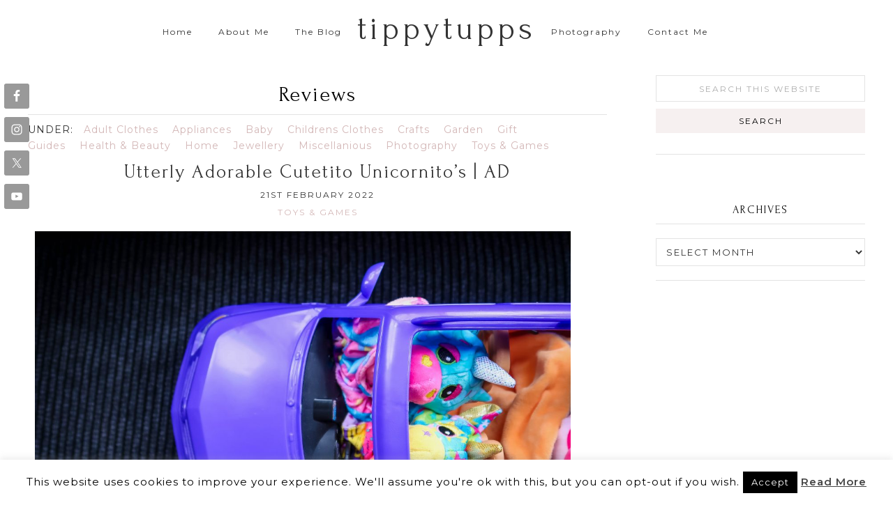

--- FILE ---
content_type: text/html; charset=UTF-8
request_url: https://www.tippytupps.com/category/review/page/6/
body_size: 21945
content:
<!DOCTYPE html>
<html dir="ltr" lang="en-GB" prefix="og: https://ogp.me/ns#">
<head >
<meta charset="UTF-8" />
<meta name="viewport" content="width=device-width, initial-scale=1" />
<meta name="viewport" content="width=device-width, initial-scale=1.0"/><title>Reviews - tippytupps - Page 6</title>

		<!-- All in One SEO 4.9.3 - aioseo.com -->
	<meta name="description" content="- Page 6" />
	<meta name="robots" content="noindex, nofollow, max-image-preview:large" />
	<link rel="canonical" href="https://www.tippytupps.com/category/review/" />
	<link rel="prev" href="https://www.tippytupps.com/category/review/page/5/" />
	<link rel="next" href="https://www.tippytupps.com/category/review/page/7/" />
	<meta name="generator" content="All in One SEO (AIOSEO) 4.9.3" />
		<script type="application/ld+json" class="aioseo-schema">
			{"@context":"https:\/\/schema.org","@graph":[{"@type":"BreadcrumbList","@id":"https:\/\/www.tippytupps.com\/category\/review\/page\/6\/#breadcrumblist","itemListElement":[{"@type":"ListItem","@id":"https:\/\/www.tippytupps.com#listItem","position":1,"name":"Home","item":"https:\/\/www.tippytupps.com","nextItem":{"@type":"ListItem","@id":"https:\/\/www.tippytupps.com\/category\/review\/#listItem","name":"Reviews"}},{"@type":"ListItem","@id":"https:\/\/www.tippytupps.com\/category\/review\/#listItem","position":2,"name":"Reviews","item":"https:\/\/www.tippytupps.com\/category\/review\/","nextItem":{"@type":"ListItem","@id":"https:\/\/www.tippytupps.com\/category\/review\/page\/6#listItem","name":"Page 6"},"previousItem":{"@type":"ListItem","@id":"https:\/\/www.tippytupps.com#listItem","name":"Home"}},{"@type":"ListItem","@id":"https:\/\/www.tippytupps.com\/category\/review\/page\/6#listItem","position":3,"name":"Page 6","previousItem":{"@type":"ListItem","@id":"https:\/\/www.tippytupps.com\/category\/review\/#listItem","name":"Reviews"}}]},{"@type":"CollectionPage","@id":"https:\/\/www.tippytupps.com\/category\/review\/page\/6\/#collectionpage","url":"https:\/\/www.tippytupps.com\/category\/review\/page\/6\/","name":"Reviews - tippytupps - Page 6","description":"- Page 6","inLanguage":"en-GB","isPartOf":{"@id":"https:\/\/www.tippytupps.com\/#website"},"breadcrumb":{"@id":"https:\/\/www.tippytupps.com\/category\/review\/page\/6\/#breadcrumblist"}},{"@type":"Organization","@id":"https:\/\/www.tippytupps.com\/#organization","name":"tippytupps","url":"https:\/\/www.tippytupps.com\/"},{"@type":"WebSite","@id":"https:\/\/www.tippytupps.com\/#website","url":"https:\/\/www.tippytupps.com\/","name":"tippytupps","inLanguage":"en-GB","publisher":{"@id":"https:\/\/www.tippytupps.com\/#organization"}}]}
		</script>
		<!-- All in One SEO -->

<link rel='dns-prefetch' href='//fonts.googleapis.com' />
<link rel="alternate" type="application/rss+xml" title="tippytupps &raquo; Feed" href="https://www.tippytupps.com/feed/" />
<link rel="alternate" type="application/rss+xml" title="tippytupps &raquo; Comments Feed" href="https://www.tippytupps.com/comments/feed/" />
<link rel="alternate" type="application/rss+xml" title="tippytupps &raquo; Reviews Category Feed" href="https://www.tippytupps.com/category/review/feed/" />
		<!-- This site uses the Google Analytics by ExactMetrics plugin v8.11.1 - Using Analytics tracking - https://www.exactmetrics.com/ -->
							<script src="//www.googletagmanager.com/gtag/js?id=G-72H5CCFWC7"  data-cfasync="false" data-wpfc-render="false" type="text/javascript" async></script>
			<script data-cfasync="false" data-wpfc-render="false" type="text/javascript">
				var em_version = '8.11.1';
				var em_track_user = true;
				var em_no_track_reason = '';
								var ExactMetricsDefaultLocations = {"page_location":"https:\/\/www.tippytupps.com\/category\/review\/page\/6\/"};
								if ( typeof ExactMetricsPrivacyGuardFilter === 'function' ) {
					var ExactMetricsLocations = (typeof ExactMetricsExcludeQuery === 'object') ? ExactMetricsPrivacyGuardFilter( ExactMetricsExcludeQuery ) : ExactMetricsPrivacyGuardFilter( ExactMetricsDefaultLocations );
				} else {
					var ExactMetricsLocations = (typeof ExactMetricsExcludeQuery === 'object') ? ExactMetricsExcludeQuery : ExactMetricsDefaultLocations;
				}

								var disableStrs = [
										'ga-disable-G-72H5CCFWC7',
									];

				/* Function to detect opted out users */
				function __gtagTrackerIsOptedOut() {
					for (var index = 0; index < disableStrs.length; index++) {
						if (document.cookie.indexOf(disableStrs[index] + '=true') > -1) {
							return true;
						}
					}

					return false;
				}

				/* Disable tracking if the opt-out cookie exists. */
				if (__gtagTrackerIsOptedOut()) {
					for (var index = 0; index < disableStrs.length; index++) {
						window[disableStrs[index]] = true;
					}
				}

				/* Opt-out function */
				function __gtagTrackerOptout() {
					for (var index = 0; index < disableStrs.length; index++) {
						document.cookie = disableStrs[index] + '=true; expires=Thu, 31 Dec 2099 23:59:59 UTC; path=/';
						window[disableStrs[index]] = true;
					}
				}

				if ('undefined' === typeof gaOptout) {
					function gaOptout() {
						__gtagTrackerOptout();
					}
				}
								window.dataLayer = window.dataLayer || [];

				window.ExactMetricsDualTracker = {
					helpers: {},
					trackers: {},
				};
				if (em_track_user) {
					function __gtagDataLayer() {
						dataLayer.push(arguments);
					}

					function __gtagTracker(type, name, parameters) {
						if (!parameters) {
							parameters = {};
						}

						if (parameters.send_to) {
							__gtagDataLayer.apply(null, arguments);
							return;
						}

						if (type === 'event') {
														parameters.send_to = exactmetrics_frontend.v4_id;
							var hookName = name;
							if (typeof parameters['event_category'] !== 'undefined') {
								hookName = parameters['event_category'] + ':' + name;
							}

							if (typeof ExactMetricsDualTracker.trackers[hookName] !== 'undefined') {
								ExactMetricsDualTracker.trackers[hookName](parameters);
							} else {
								__gtagDataLayer('event', name, parameters);
							}
							
						} else {
							__gtagDataLayer.apply(null, arguments);
						}
					}

					__gtagTracker('js', new Date());
					__gtagTracker('set', {
						'developer_id.dNDMyYj': true,
											});
					if ( ExactMetricsLocations.page_location ) {
						__gtagTracker('set', ExactMetricsLocations);
					}
										__gtagTracker('config', 'G-72H5CCFWC7', {"forceSSL":"true"} );
										window.gtag = __gtagTracker;										(function () {
						/* https://developers.google.com/analytics/devguides/collection/analyticsjs/ */
						/* ga and __gaTracker compatibility shim. */
						var noopfn = function () {
							return null;
						};
						var newtracker = function () {
							return new Tracker();
						};
						var Tracker = function () {
							return null;
						};
						var p = Tracker.prototype;
						p.get = noopfn;
						p.set = noopfn;
						p.send = function () {
							var args = Array.prototype.slice.call(arguments);
							args.unshift('send');
							__gaTracker.apply(null, args);
						};
						var __gaTracker = function () {
							var len = arguments.length;
							if (len === 0) {
								return;
							}
							var f = arguments[len - 1];
							if (typeof f !== 'object' || f === null || typeof f.hitCallback !== 'function') {
								if ('send' === arguments[0]) {
									var hitConverted, hitObject = false, action;
									if ('event' === arguments[1]) {
										if ('undefined' !== typeof arguments[3]) {
											hitObject = {
												'eventAction': arguments[3],
												'eventCategory': arguments[2],
												'eventLabel': arguments[4],
												'value': arguments[5] ? arguments[5] : 1,
											}
										}
									}
									if ('pageview' === arguments[1]) {
										if ('undefined' !== typeof arguments[2]) {
											hitObject = {
												'eventAction': 'page_view',
												'page_path': arguments[2],
											}
										}
									}
									if (typeof arguments[2] === 'object') {
										hitObject = arguments[2];
									}
									if (typeof arguments[5] === 'object') {
										Object.assign(hitObject, arguments[5]);
									}
									if ('undefined' !== typeof arguments[1].hitType) {
										hitObject = arguments[1];
										if ('pageview' === hitObject.hitType) {
											hitObject.eventAction = 'page_view';
										}
									}
									if (hitObject) {
										action = 'timing' === arguments[1].hitType ? 'timing_complete' : hitObject.eventAction;
										hitConverted = mapArgs(hitObject);
										__gtagTracker('event', action, hitConverted);
									}
								}
								return;
							}

							function mapArgs(args) {
								var arg, hit = {};
								var gaMap = {
									'eventCategory': 'event_category',
									'eventAction': 'event_action',
									'eventLabel': 'event_label',
									'eventValue': 'event_value',
									'nonInteraction': 'non_interaction',
									'timingCategory': 'event_category',
									'timingVar': 'name',
									'timingValue': 'value',
									'timingLabel': 'event_label',
									'page': 'page_path',
									'location': 'page_location',
									'title': 'page_title',
									'referrer' : 'page_referrer',
								};
								for (arg in args) {
																		if (!(!args.hasOwnProperty(arg) || !gaMap.hasOwnProperty(arg))) {
										hit[gaMap[arg]] = args[arg];
									} else {
										hit[arg] = args[arg];
									}
								}
								return hit;
							}

							try {
								f.hitCallback();
							} catch (ex) {
							}
						};
						__gaTracker.create = newtracker;
						__gaTracker.getByName = newtracker;
						__gaTracker.getAll = function () {
							return [];
						};
						__gaTracker.remove = noopfn;
						__gaTracker.loaded = true;
						window['__gaTracker'] = __gaTracker;
					})();
									} else {
										console.log("");
					(function () {
						function __gtagTracker() {
							return null;
						}

						window['__gtagTracker'] = __gtagTracker;
						window['gtag'] = __gtagTracker;
					})();
									}
			</script>
							<!-- / Google Analytics by ExactMetrics -->
		<style id='wp-img-auto-sizes-contain-inline-css' type='text/css'>
img:is([sizes=auto i],[sizes^="auto," i]){contain-intrinsic-size:3000px 1500px}
/*# sourceURL=wp-img-auto-sizes-contain-inline-css */
</style>
<link rel='stylesheet' id='sbi_styles-css' href='https://www.tippytupps.com/wp-content/plugins/instagram-feed/css/sbi-styles.min.css?ver=6.10.0' type='text/css' media='all' />
<link rel='stylesheet' id='ingrid-css' href='https://www.tippytupps.com/wp-content/themes/IngridTheme/style.css?ver=1.2.1' type='text/css' media='all' />
<style id='ingrid-inline-css' type='text/css'>


		body, .footer-widgets, .footer-widgets-1, .footer-widgets-2, .footer-widgets-3, .footer-widgets .widget_nav_menu a  {
			font-size: 14px;
		}

		
/*# sourceURL=ingrid-inline-css */
</style>
<style id='wp-emoji-styles-inline-css' type='text/css'>

	img.wp-smiley, img.emoji {
		display: inline !important;
		border: none !important;
		box-shadow: none !important;
		height: 1em !important;
		width: 1em !important;
		margin: 0 0.07em !important;
		vertical-align: -0.1em !important;
		background: none !important;
		padding: 0 !important;
	}
/*# sourceURL=wp-emoji-styles-inline-css */
</style>
<style id='wp-block-library-inline-css' type='text/css'>
:root{--wp-block-synced-color:#7a00df;--wp-block-synced-color--rgb:122,0,223;--wp-bound-block-color:var(--wp-block-synced-color);--wp-editor-canvas-background:#ddd;--wp-admin-theme-color:#007cba;--wp-admin-theme-color--rgb:0,124,186;--wp-admin-theme-color-darker-10:#006ba1;--wp-admin-theme-color-darker-10--rgb:0,107,160.5;--wp-admin-theme-color-darker-20:#005a87;--wp-admin-theme-color-darker-20--rgb:0,90,135;--wp-admin-border-width-focus:2px}@media (min-resolution:192dpi){:root{--wp-admin-border-width-focus:1.5px}}.wp-element-button{cursor:pointer}:root .has-very-light-gray-background-color{background-color:#eee}:root .has-very-dark-gray-background-color{background-color:#313131}:root .has-very-light-gray-color{color:#eee}:root .has-very-dark-gray-color{color:#313131}:root .has-vivid-green-cyan-to-vivid-cyan-blue-gradient-background{background:linear-gradient(135deg,#00d084,#0693e3)}:root .has-purple-crush-gradient-background{background:linear-gradient(135deg,#34e2e4,#4721fb 50%,#ab1dfe)}:root .has-hazy-dawn-gradient-background{background:linear-gradient(135deg,#faaca8,#dad0ec)}:root .has-subdued-olive-gradient-background{background:linear-gradient(135deg,#fafae1,#67a671)}:root .has-atomic-cream-gradient-background{background:linear-gradient(135deg,#fdd79a,#004a59)}:root .has-nightshade-gradient-background{background:linear-gradient(135deg,#330968,#31cdcf)}:root .has-midnight-gradient-background{background:linear-gradient(135deg,#020381,#2874fc)}:root{--wp--preset--font-size--normal:16px;--wp--preset--font-size--huge:42px}.has-regular-font-size{font-size:1em}.has-larger-font-size{font-size:2.625em}.has-normal-font-size{font-size:var(--wp--preset--font-size--normal)}.has-huge-font-size{font-size:var(--wp--preset--font-size--huge)}.has-text-align-center{text-align:center}.has-text-align-left{text-align:left}.has-text-align-right{text-align:right}.has-fit-text{white-space:nowrap!important}#end-resizable-editor-section{display:none}.aligncenter{clear:both}.items-justified-left{justify-content:flex-start}.items-justified-center{justify-content:center}.items-justified-right{justify-content:flex-end}.items-justified-space-between{justify-content:space-between}.screen-reader-text{border:0;clip-path:inset(50%);height:1px;margin:-1px;overflow:hidden;padding:0;position:absolute;width:1px;word-wrap:normal!important}.screen-reader-text:focus{background-color:#ddd;clip-path:none;color:#444;display:block;font-size:1em;height:auto;left:5px;line-height:normal;padding:15px 23px 14px;text-decoration:none;top:5px;width:auto;z-index:100000}html :where(.has-border-color){border-style:solid}html :where([style*=border-top-color]){border-top-style:solid}html :where([style*=border-right-color]){border-right-style:solid}html :where([style*=border-bottom-color]){border-bottom-style:solid}html :where([style*=border-left-color]){border-left-style:solid}html :where([style*=border-width]){border-style:solid}html :where([style*=border-top-width]){border-top-style:solid}html :where([style*=border-right-width]){border-right-style:solid}html :where([style*=border-bottom-width]){border-bottom-style:solid}html :where([style*=border-left-width]){border-left-style:solid}html :where(img[class*=wp-image-]){height:auto;max-width:100%}:where(figure){margin:0 0 1em}html :where(.is-position-sticky){--wp-admin--admin-bar--position-offset:var(--wp-admin--admin-bar--height,0px)}@media screen and (max-width:600px){html :where(.is-position-sticky){--wp-admin--admin-bar--position-offset:0px}}

/*# sourceURL=wp-block-library-inline-css */
</style><style id='wp-block-paragraph-inline-css' type='text/css'>
.is-small-text{font-size:.875em}.is-regular-text{font-size:1em}.is-large-text{font-size:2.25em}.is-larger-text{font-size:3em}.has-drop-cap:not(:focus):first-letter{float:left;font-size:8.4em;font-style:normal;font-weight:100;line-height:.68;margin:.05em .1em 0 0;text-transform:uppercase}body.rtl .has-drop-cap:not(:focus):first-letter{float:none;margin-left:.1em}p.has-drop-cap.has-background{overflow:hidden}:root :where(p.has-background){padding:1.25em 2.375em}:where(p.has-text-color:not(.has-link-color)) a{color:inherit}p.has-text-align-left[style*="writing-mode:vertical-lr"],p.has-text-align-right[style*="writing-mode:vertical-rl"]{rotate:180deg}
/*# sourceURL=https://www.tippytupps.com/wp-includes/blocks/paragraph/style.min.css */
</style>
<style id='global-styles-inline-css' type='text/css'>
:root{--wp--preset--aspect-ratio--square: 1;--wp--preset--aspect-ratio--4-3: 4/3;--wp--preset--aspect-ratio--3-4: 3/4;--wp--preset--aspect-ratio--3-2: 3/2;--wp--preset--aspect-ratio--2-3: 2/3;--wp--preset--aspect-ratio--16-9: 16/9;--wp--preset--aspect-ratio--9-16: 9/16;--wp--preset--color--black: #000000;--wp--preset--color--cyan-bluish-gray: #abb8c3;--wp--preset--color--white: #ffffff;--wp--preset--color--pale-pink: #f78da7;--wp--preset--color--vivid-red: #cf2e2e;--wp--preset--color--luminous-vivid-orange: #ff6900;--wp--preset--color--luminous-vivid-amber: #fcb900;--wp--preset--color--light-green-cyan: #7bdcb5;--wp--preset--color--vivid-green-cyan: #00d084;--wp--preset--color--pale-cyan-blue: #8ed1fc;--wp--preset--color--vivid-cyan-blue: #0693e3;--wp--preset--color--vivid-purple: #9b51e0;--wp--preset--gradient--vivid-cyan-blue-to-vivid-purple: linear-gradient(135deg,rgb(6,147,227) 0%,rgb(155,81,224) 100%);--wp--preset--gradient--light-green-cyan-to-vivid-green-cyan: linear-gradient(135deg,rgb(122,220,180) 0%,rgb(0,208,130) 100%);--wp--preset--gradient--luminous-vivid-amber-to-luminous-vivid-orange: linear-gradient(135deg,rgb(252,185,0) 0%,rgb(255,105,0) 100%);--wp--preset--gradient--luminous-vivid-orange-to-vivid-red: linear-gradient(135deg,rgb(255,105,0) 0%,rgb(207,46,46) 100%);--wp--preset--gradient--very-light-gray-to-cyan-bluish-gray: linear-gradient(135deg,rgb(238,238,238) 0%,rgb(169,184,195) 100%);--wp--preset--gradient--cool-to-warm-spectrum: linear-gradient(135deg,rgb(74,234,220) 0%,rgb(151,120,209) 20%,rgb(207,42,186) 40%,rgb(238,44,130) 60%,rgb(251,105,98) 80%,rgb(254,248,76) 100%);--wp--preset--gradient--blush-light-purple: linear-gradient(135deg,rgb(255,206,236) 0%,rgb(152,150,240) 100%);--wp--preset--gradient--blush-bordeaux: linear-gradient(135deg,rgb(254,205,165) 0%,rgb(254,45,45) 50%,rgb(107,0,62) 100%);--wp--preset--gradient--luminous-dusk: linear-gradient(135deg,rgb(255,203,112) 0%,rgb(199,81,192) 50%,rgb(65,88,208) 100%);--wp--preset--gradient--pale-ocean: linear-gradient(135deg,rgb(255,245,203) 0%,rgb(182,227,212) 50%,rgb(51,167,181) 100%);--wp--preset--gradient--electric-grass: linear-gradient(135deg,rgb(202,248,128) 0%,rgb(113,206,126) 100%);--wp--preset--gradient--midnight: linear-gradient(135deg,rgb(2,3,129) 0%,rgb(40,116,252) 100%);--wp--preset--font-size--small: 13px;--wp--preset--font-size--medium: 20px;--wp--preset--font-size--large: 36px;--wp--preset--font-size--x-large: 42px;--wp--preset--spacing--20: 0.44rem;--wp--preset--spacing--30: 0.67rem;--wp--preset--spacing--40: 1rem;--wp--preset--spacing--50: 1.5rem;--wp--preset--spacing--60: 2.25rem;--wp--preset--spacing--70: 3.38rem;--wp--preset--spacing--80: 5.06rem;--wp--preset--shadow--natural: 6px 6px 9px rgba(0, 0, 0, 0.2);--wp--preset--shadow--deep: 12px 12px 50px rgba(0, 0, 0, 0.4);--wp--preset--shadow--sharp: 6px 6px 0px rgba(0, 0, 0, 0.2);--wp--preset--shadow--outlined: 6px 6px 0px -3px rgb(255, 255, 255), 6px 6px rgb(0, 0, 0);--wp--preset--shadow--crisp: 6px 6px 0px rgb(0, 0, 0);}:where(.is-layout-flex){gap: 0.5em;}:where(.is-layout-grid){gap: 0.5em;}body .is-layout-flex{display: flex;}.is-layout-flex{flex-wrap: wrap;align-items: center;}.is-layout-flex > :is(*, div){margin: 0;}body .is-layout-grid{display: grid;}.is-layout-grid > :is(*, div){margin: 0;}:where(.wp-block-columns.is-layout-flex){gap: 2em;}:where(.wp-block-columns.is-layout-grid){gap: 2em;}:where(.wp-block-post-template.is-layout-flex){gap: 1.25em;}:where(.wp-block-post-template.is-layout-grid){gap: 1.25em;}.has-black-color{color: var(--wp--preset--color--black) !important;}.has-cyan-bluish-gray-color{color: var(--wp--preset--color--cyan-bluish-gray) !important;}.has-white-color{color: var(--wp--preset--color--white) !important;}.has-pale-pink-color{color: var(--wp--preset--color--pale-pink) !important;}.has-vivid-red-color{color: var(--wp--preset--color--vivid-red) !important;}.has-luminous-vivid-orange-color{color: var(--wp--preset--color--luminous-vivid-orange) !important;}.has-luminous-vivid-amber-color{color: var(--wp--preset--color--luminous-vivid-amber) !important;}.has-light-green-cyan-color{color: var(--wp--preset--color--light-green-cyan) !important;}.has-vivid-green-cyan-color{color: var(--wp--preset--color--vivid-green-cyan) !important;}.has-pale-cyan-blue-color{color: var(--wp--preset--color--pale-cyan-blue) !important;}.has-vivid-cyan-blue-color{color: var(--wp--preset--color--vivid-cyan-blue) !important;}.has-vivid-purple-color{color: var(--wp--preset--color--vivid-purple) !important;}.has-black-background-color{background-color: var(--wp--preset--color--black) !important;}.has-cyan-bluish-gray-background-color{background-color: var(--wp--preset--color--cyan-bluish-gray) !important;}.has-white-background-color{background-color: var(--wp--preset--color--white) !important;}.has-pale-pink-background-color{background-color: var(--wp--preset--color--pale-pink) !important;}.has-vivid-red-background-color{background-color: var(--wp--preset--color--vivid-red) !important;}.has-luminous-vivid-orange-background-color{background-color: var(--wp--preset--color--luminous-vivid-orange) !important;}.has-luminous-vivid-amber-background-color{background-color: var(--wp--preset--color--luminous-vivid-amber) !important;}.has-light-green-cyan-background-color{background-color: var(--wp--preset--color--light-green-cyan) !important;}.has-vivid-green-cyan-background-color{background-color: var(--wp--preset--color--vivid-green-cyan) !important;}.has-pale-cyan-blue-background-color{background-color: var(--wp--preset--color--pale-cyan-blue) !important;}.has-vivid-cyan-blue-background-color{background-color: var(--wp--preset--color--vivid-cyan-blue) !important;}.has-vivid-purple-background-color{background-color: var(--wp--preset--color--vivid-purple) !important;}.has-black-border-color{border-color: var(--wp--preset--color--black) !important;}.has-cyan-bluish-gray-border-color{border-color: var(--wp--preset--color--cyan-bluish-gray) !important;}.has-white-border-color{border-color: var(--wp--preset--color--white) !important;}.has-pale-pink-border-color{border-color: var(--wp--preset--color--pale-pink) !important;}.has-vivid-red-border-color{border-color: var(--wp--preset--color--vivid-red) !important;}.has-luminous-vivid-orange-border-color{border-color: var(--wp--preset--color--luminous-vivid-orange) !important;}.has-luminous-vivid-amber-border-color{border-color: var(--wp--preset--color--luminous-vivid-amber) !important;}.has-light-green-cyan-border-color{border-color: var(--wp--preset--color--light-green-cyan) !important;}.has-vivid-green-cyan-border-color{border-color: var(--wp--preset--color--vivid-green-cyan) !important;}.has-pale-cyan-blue-border-color{border-color: var(--wp--preset--color--pale-cyan-blue) !important;}.has-vivid-cyan-blue-border-color{border-color: var(--wp--preset--color--vivid-cyan-blue) !important;}.has-vivid-purple-border-color{border-color: var(--wp--preset--color--vivid-purple) !important;}.has-vivid-cyan-blue-to-vivid-purple-gradient-background{background: var(--wp--preset--gradient--vivid-cyan-blue-to-vivid-purple) !important;}.has-light-green-cyan-to-vivid-green-cyan-gradient-background{background: var(--wp--preset--gradient--light-green-cyan-to-vivid-green-cyan) !important;}.has-luminous-vivid-amber-to-luminous-vivid-orange-gradient-background{background: var(--wp--preset--gradient--luminous-vivid-amber-to-luminous-vivid-orange) !important;}.has-luminous-vivid-orange-to-vivid-red-gradient-background{background: var(--wp--preset--gradient--luminous-vivid-orange-to-vivid-red) !important;}.has-very-light-gray-to-cyan-bluish-gray-gradient-background{background: var(--wp--preset--gradient--very-light-gray-to-cyan-bluish-gray) !important;}.has-cool-to-warm-spectrum-gradient-background{background: var(--wp--preset--gradient--cool-to-warm-spectrum) !important;}.has-blush-light-purple-gradient-background{background: var(--wp--preset--gradient--blush-light-purple) !important;}.has-blush-bordeaux-gradient-background{background: var(--wp--preset--gradient--blush-bordeaux) !important;}.has-luminous-dusk-gradient-background{background: var(--wp--preset--gradient--luminous-dusk) !important;}.has-pale-ocean-gradient-background{background: var(--wp--preset--gradient--pale-ocean) !important;}.has-electric-grass-gradient-background{background: var(--wp--preset--gradient--electric-grass) !important;}.has-midnight-gradient-background{background: var(--wp--preset--gradient--midnight) !important;}.has-small-font-size{font-size: var(--wp--preset--font-size--small) !important;}.has-medium-font-size{font-size: var(--wp--preset--font-size--medium) !important;}.has-large-font-size{font-size: var(--wp--preset--font-size--large) !important;}.has-x-large-font-size{font-size: var(--wp--preset--font-size--x-large) !important;}
/*# sourceURL=global-styles-inline-css */
</style>

<style id='classic-theme-styles-inline-css' type='text/css'>
/*! This file is auto-generated */
.wp-block-button__link{color:#fff;background-color:#32373c;border-radius:9999px;box-shadow:none;text-decoration:none;padding:calc(.667em + 2px) calc(1.333em + 2px);font-size:1.125em}.wp-block-file__button{background:#32373c;color:#fff;text-decoration:none}
/*# sourceURL=/wp-includes/css/classic-themes.min.css */
</style>
<link rel='stylesheet' id='contact-form-7-css' href='https://www.tippytupps.com/wp-content/plugins/contact-form-7/includes/css/styles.css?ver=6.1.4' type='text/css' media='all' />
<link rel='stylesheet' id='cookie-law-info-css' href='https://www.tippytupps.com/wp-content/plugins/cookie-law-info/legacy/public/css/cookie-law-info-public.css?ver=3.3.9.1' type='text/css' media='all' />
<link rel='stylesheet' id='cookie-law-info-gdpr-css' href='https://www.tippytupps.com/wp-content/plugins/cookie-law-info/legacy/public/css/cookie-law-info-gdpr.css?ver=3.3.9.1' type='text/css' media='all' />
<link rel='stylesheet' id='photoswipe-core-css-css' href='https://www.tippytupps.com/wp-content/plugins/photoswipe-masonry/photoswipe-dist/photoswipe.css?ver=6.9' type='text/css' media='all' />
<link rel='stylesheet' id='pswp-skin-css' href='https://www.tippytupps.com/wp-content/plugins/photoswipe-masonry/photoswipe-dist/default-skin/default-skin.css?ver=6.9' type='text/css' media='all' />
<link rel='stylesheet' id='ez-toc-css' href='https://www.tippytupps.com/wp-content/plugins/easy-table-of-contents/assets/css/screen.min.css?ver=2.0.80' type='text/css' media='all' />
<style id='ez-toc-inline-css' type='text/css'>
div#ez-toc-container .ez-toc-title {font-size: 120%;}div#ez-toc-container .ez-toc-title {font-weight: 500;}div#ez-toc-container ul li , div#ez-toc-container ul li a {font-size: 95%;}div#ez-toc-container ul li , div#ez-toc-container ul li a {font-weight: 500;}div#ez-toc-container nav ul ul li {font-size: 90%;}.ez-toc-box-title {font-weight: bold; margin-bottom: 10px; text-align: center; text-transform: uppercase; letter-spacing: 1px; color: #666; padding-bottom: 5px;position:absolute;top:-4%;left:5%;background-color: inherit;transition: top 0.3s ease;}.ez-toc-box-title.toc-closed {top:-25%;}
.ez-toc-container-direction {direction: ltr;}.ez-toc-counter ul{counter-reset: item ;}.ez-toc-counter nav ul li a::before {content: counters(item, '.', decimal) '. ';display: inline-block;counter-increment: item;flex-grow: 0;flex-shrink: 0;margin-right: .2em; float: left; }.ez-toc-widget-direction {direction: ltr;}.ez-toc-widget-container ul{counter-reset: item ;}.ez-toc-widget-container nav ul li a::before {content: counters(item, '.', decimal) '. ';display: inline-block;counter-increment: item;flex-grow: 0;flex-shrink: 0;margin-right: .2em; float: left; }
/*# sourceURL=ez-toc-inline-css */
</style>
<link rel='stylesheet' id='google-fonts-css' href='//fonts.googleapis.com/css?family=Raleway%3A400%2C600%7CForum%3A400%7CNoto+Sans%3A400%2C700%7CMontserrat%3A400%2C600%7COswald%3A400%2C600%7CArvo%3A400%2C700%7CPlayfair+Display%3A400%2C700%7CLora%3A400%2C700%7CLato%3A400%2C700%7CCrimson+Text%3A400%2C600%7CLibre+Baskerville%7CIndie+Flower%3A400%7CAnton%3A400%7CDancing+Script%3A400%2C700%7CVidaloka%3A400%7CTenor+Sans%3A400%7CSource+Sans+Pro%7COpen+Sans%7CArapey%7CJosefin+Sans&#038;ver=1.2.1' type='text/css' media='all' />
<link rel='stylesheet' id='simple-social-icons-font-css' href='https://www.tippytupps.com/wp-content/plugins/simple-social-icons/css/style.css?ver=4.0.0' type='text/css' media='all' />
<link rel='stylesheet' id='heateor_sss_frontend_css-css' href='https://www.tippytupps.com/wp-content/plugins/sassy-social-share/public/css/sassy-social-share-public.css?ver=3.3.79' type='text/css' media='all' />
<style id='heateor_sss_frontend_css-inline-css' type='text/css'>
.heateor_sss_button_instagram span.heateor_sss_svg,a.heateor_sss_instagram span.heateor_sss_svg{background:radial-gradient(circle at 30% 107%,#fdf497 0,#fdf497 5%,#fd5949 45%,#d6249f 60%,#285aeb 90%)}.heateor_sss_horizontal_sharing .heateor_sss_svg,.heateor_sss_standard_follow_icons_container .heateor_sss_svg{color:#fff;border-width:0px;border-style:solid;border-color:transparent}.heateor_sss_horizontal_sharing .heateorSssTCBackground{color:#666}.heateor_sss_horizontal_sharing span.heateor_sss_svg:hover,.heateor_sss_standard_follow_icons_container span.heateor_sss_svg:hover{border-color:transparent;}.heateor_sss_vertical_sharing span.heateor_sss_svg,.heateor_sss_floating_follow_icons_container span.heateor_sss_svg{color:#fff;border-width:0px;border-style:solid;border-color:transparent;}.heateor_sss_vertical_sharing .heateorSssTCBackground{color:#666;}.heateor_sss_vertical_sharing span.heateor_sss_svg:hover,.heateor_sss_floating_follow_icons_container span.heateor_sss_svg:hover{border-color:transparent;}@media screen and (max-width:783px) {.heateor_sss_vertical_sharing{display:none!important}}
/*# sourceURL=heateor_sss_frontend_css-inline-css */
</style>
<link rel='stylesheet' id='myStyleSheets-css' href='https://www.tippytupps.com/wp-content/plugins/wp-latest-posts/css/wplp_front.css?ver=5.0.11' type='text/css' media='all' />
<script type="text/javascript" src="https://www.tippytupps.com/wp-content/plugins/google-analytics-dashboard-for-wp/assets/js/frontend-gtag.min.js?ver=8.11.1" id="exactmetrics-frontend-script-js" async="async" data-wp-strategy="async"></script>
<script data-cfasync="false" data-wpfc-render="false" type="text/javascript" id='exactmetrics-frontend-script-js-extra'>/* <![CDATA[ */
var exactmetrics_frontend = {"js_events_tracking":"true","download_extensions":"zip,mp3,mpeg,pdf,docx,pptx,xlsx,rar","inbound_paths":"[{\"path\":\"\\\/go\\\/\",\"label\":\"affiliate\"},{\"path\":\"\\\/recommend\\\/\",\"label\":\"affiliate\"}]","home_url":"https:\/\/www.tippytupps.com","hash_tracking":"false","v4_id":"G-72H5CCFWC7"};/* ]]> */
</script>
<script type="text/javascript" src="https://www.tippytupps.com/wp-includes/js/jquery/jquery.min.js?ver=3.7.1" id="jquery-core-js"></script>
<script type="text/javascript" src="https://www.tippytupps.com/wp-includes/js/jquery/jquery-migrate.min.js?ver=3.4.1" id="jquery-migrate-js"></script>
<script type="text/javascript" id="cookie-law-info-js-extra">
/* <![CDATA[ */
var Cli_Data = {"nn_cookie_ids":[],"cookielist":[],"non_necessary_cookies":[],"ccpaEnabled":"","ccpaRegionBased":"","ccpaBarEnabled":"","strictlyEnabled":["necessary","obligatoire"],"ccpaType":"gdpr","js_blocking":"","custom_integration":"","triggerDomRefresh":"","secure_cookies":""};
var cli_cookiebar_settings = {"animate_speed_hide":"500","animate_speed_show":"500","background":"#fff","border":"#444","border_on":"","button_1_button_colour":"#000","button_1_button_hover":"#000000","button_1_link_colour":"#fff","button_1_as_button":"1","button_1_new_win":"","button_2_button_colour":"#333","button_2_button_hover":"#292929","button_2_link_colour":"#444","button_2_as_button":"","button_2_hidebar":"","button_3_button_colour":"#000","button_3_button_hover":"#000000","button_3_link_colour":"#fff","button_3_as_button":"1","button_3_new_win":"","button_4_button_colour":"#000","button_4_button_hover":"#000000","button_4_link_colour":"#fff","button_4_as_button":"1","button_7_button_colour":"#61a229","button_7_button_hover":"#4e8221","button_7_link_colour":"#fff","button_7_as_button":"1","button_7_new_win":"","font_family":"inherit","header_fix":"","notify_animate_hide":"1","notify_animate_show":"","notify_div_id":"#cookie-law-info-bar","notify_position_horizontal":"right","notify_position_vertical":"bottom","scroll_close":"","scroll_close_reload":"","accept_close_reload":"","reject_close_reload":"","showagain_tab":"1","showagain_background":"#fff","showagain_border":"#000","showagain_div_id":"#cookie-law-info-again","showagain_x_position":"100px","text":"#000","show_once_yn":"","show_once":"10000","logging_on":"","as_popup":"","popup_overlay":"1","bar_heading_text":"","cookie_bar_as":"banner","popup_showagain_position":"bottom-right","widget_position":"left"};
var log_object = {"ajax_url":"https://www.tippytupps.com/wp-admin/admin-ajax.php"};
//# sourceURL=cookie-law-info-js-extra
/* ]]> */
</script>
<script type="text/javascript" src="https://www.tippytupps.com/wp-content/plugins/cookie-law-info/legacy/public/js/cookie-law-info-public.js?ver=3.3.9.1" id="cookie-law-info-js"></script>
<script type="text/javascript" src="https://www.tippytupps.com/wp-content/plugins/photoswipe-masonry/photoswipe-dist/photoswipe.min.js?ver=6.9" id="photoswipe-js"></script>
<script type="text/javascript" src="https://www.tippytupps.com/wp-content/plugins/photoswipe-masonry/photoswipe-masonry.js?ver=6.9" id="photoswipe-masonry-js-js"></script>
<script type="text/javascript" src="https://www.tippytupps.com/wp-content/plugins/photoswipe-masonry/photoswipe-dist/photoswipe-ui-default.min.js?ver=6.9" id="photoswipe-ui-default-js"></script>
<script type="text/javascript" src="https://www.tippytupps.com/wp-content/plugins/photoswipe-masonry/masonry.pkgd.min.js?ver=6.9" id="photoswipe-masonry-js"></script>
<script type="text/javascript" src="https://www.tippytupps.com/wp-content/plugins/photoswipe-masonry/imagesloaded.pkgd.min.js?ver=6.9" id="photoswipe-imagesloaded-js"></script>
<link rel="https://api.w.org/" href="https://www.tippytupps.com/wp-json/" /><link rel="alternate" title="JSON" type="application/json" href="https://www.tippytupps.com/wp-json/wp/v2/categories/21" /><link rel="EditURI" type="application/rsd+xml" title="RSD" href="https://www.tippytupps.com/xmlrpc.php?rsd" />
<script async src="https://pagead2.googlesyndication.com/pagead/js/adsbygoogle.js?client=ca-pub-7276879614341249"
     crossorigin="anonymous"></script><link rel="pingback" href="https://www.tippytupps.com/xmlrpc.php" />

<script async src="http://pagead2.googlesyndication.com/pagead/js/adsbygoogle.js"></script>
<script>
(adsbygoogle = window.adsbygoogle || []).push({
google_ad_client: "ca-pub-7276879614341249",
enable_page_level_ads: true,
tag_partner: "genesis"
});
</script><style type="text/css" id="custom-background-css">
body.custom-background { background-color: #ffffff; }
</style>
	<link rel="icon" href="https://www.tippytupps.com/wp-content/uploads/2017/04/cropped-16522234_1638364023127240_589597098_o-150x150.jpg" sizes="32x32" />
<link rel="icon" href="https://www.tippytupps.com/wp-content/uploads/2017/04/cropped-16522234_1638364023127240_589597098_o-300x300.jpg" sizes="192x192" />
<link rel="apple-touch-icon" href="https://www.tippytupps.com/wp-content/uploads/2017/04/cropped-16522234_1638364023127240_589597098_o-300x300.jpg" />
<meta name="msapplication-TileImage" content="https://www.tippytupps.com/wp-content/uploads/2017/04/cropped-16522234_1638364023127240_589597098_o-300x300.jpg" />
		<style type="text/css" id="wp-custom-css">
			.archive.category .content article {width:100%;display:block;}		</style>
		</head>
<body class="archive paged category category-review category-21 custom-background paged-6 category-paged-6 wp-theme-genesis wp-child-theme-IngridTheme metaslider-plugin custom-header header-full-width content-sidebar genesis-breadcrumbs-hidden genesis-footer-widgets-hidden" itemscope itemtype="https://schema.org/WebPage"><a href="#0" class="to-top" title="Back To Top"><i class="alexa-up-open" aria-hidden="true"></i></a><div class="site-container"><header class="site-header" itemscope itemtype="https://schema.org/WPHeader"><div class="wrap"><div class="title-area"><p class="site-title" itemprop="headline"><a href="https://www.tippytupps.com/">tippytupps</a></p></div><nav class="nav-primary" aria-label="Main" itemscope itemtype="https://schema.org/SiteNavigationElement"><div class="wrap"><ul id="menu-menu-top" class="menu genesis-nav-menu menu-primary"><li id="menu-item-9559" class="menu-item menu-item-type-custom menu-item-object-custom menu-item-home menu-item-9559"><a href="https://www.tippytupps.com" itemprop="url"><span itemprop="name">Home</span></a></li>
<li id="menu-item-22101" class="menu-item menu-item-type-post_type menu-item-object-page menu-item-22101"><a href="https://www.tippytupps.com/about-me/" itemprop="url"><span itemprop="name">About Me</span></a></li>
<li id="menu-item-22121" class="menu-item menu-item-type-post_type menu-item-object-page current-menu-ancestor current-menu-parent current_page_parent current_page_ancestor menu-item-has-children menu-item-22121"><a href="https://www.tippytupps.com/blog/" itemprop="url"><span itemprop="name">The Blog</span></a>
<ul class="sub-menu">
	<li id="menu-item-22255" class="menu-item menu-item-type-taxonomy menu-item-object-category menu-item-has-children menu-item-22255"><a href="https://www.tippytupps.com/category/photography/" itemprop="url"><span itemprop="name">Photography</span></a>
	<ul class="sub-menu">
		<li id="menu-item-22547" class="menu-item menu-item-type-taxonomy menu-item-object-category menu-item-22547"><a href="https://www.tippytupps.com/category/photography/hints-tips/" itemprop="url"><span itemprop="name">Hints &amp; Tips</span></a></li>
		<li id="menu-item-22548" class="menu-item menu-item-type-taxonomy menu-item-object-category menu-item-22548"><a href="https://www.tippytupps.com/category/photography/photo-walks/" itemprop="url"><span itemprop="name">Photo Walks</span></a></li>
	</ul>
</li>
	<li id="menu-item-22249" class="menu-item menu-item-type-taxonomy menu-item-object-category menu-item-has-children menu-item-22249"><a href="https://www.tippytupps.com/category/travel-days-out/" itemprop="url"><span itemprop="name">Adventures</span></a>
	<ul class="sub-menu">
		<li id="menu-item-22542" class="menu-item menu-item-type-taxonomy menu-item-object-category menu-item-22542"><a href="https://www.tippytupps.com/category/travel-days-out/camping/" itemprop="url"><span itemprop="name">Camping</span></a></li>
		<li id="menu-item-22543" class="menu-item menu-item-type-taxonomy menu-item-object-category menu-item-22543"><a href="https://www.tippytupps.com/category/travel-days-out/days-out/" itemprop="url"><span itemprop="name">Days Out</span></a></li>
		<li id="menu-item-25795" class="menu-item menu-item-type-taxonomy menu-item-object-category menu-item-25795"><a href="https://www.tippytupps.com/category/travel-days-out/walks/" itemprop="url"><span itemprop="name">Walks</span></a></li>
		<li id="menu-item-22545" class="menu-item menu-item-type-taxonomy menu-item-object-category menu-item-22545"><a href="https://www.tippytupps.com/category/travel-days-out/national-trust/" itemprop="url"><span itemprop="name">National Trust</span></a></li>
		<li id="menu-item-22544" class="menu-item menu-item-type-taxonomy menu-item-object-category menu-item-22544"><a href="https://www.tippytupps.com/category/travel-days-out/festivals/" itemprop="url"><span itemprop="name">Festivals</span></a></li>
		<li id="menu-item-22546" class="menu-item menu-item-type-taxonomy menu-item-object-category menu-item-22546"><a href="https://www.tippytupps.com/category/travel-days-out/holidays/" itemprop="url"><span itemprop="name">UK Travel</span></a></li>
	</ul>
</li>
	<li id="menu-item-22251" class="menu-item menu-item-type-taxonomy menu-item-object-category menu-item-has-children menu-item-22251"><a href="https://www.tippytupps.com/category/creations/" itemprop="url"><span itemprop="name">Creations</span></a>
	<ul class="sub-menu">
		<li id="menu-item-26079" class="menu-item menu-item-type-taxonomy menu-item-object-category menu-item-26079"><a href="https://www.tippytupps.com/category/creations/crochet/" itemprop="url"><span itemprop="name">Crochet</span></a></li>
		<li id="menu-item-22559" class="menu-item menu-item-type-taxonomy menu-item-object-category menu-item-22559"><a href="https://www.tippytupps.com/category/creations/knitting/" itemprop="url"><span itemprop="name">Knitting</span></a></li>
		<li id="menu-item-22557" class="menu-item menu-item-type-taxonomy menu-item-object-category menu-item-22557"><a href="https://www.tippytupps.com/category/creations/kids/" itemprop="url"><span itemprop="name">Kids</span></a></li>
		<li id="menu-item-22558" class="menu-item menu-item-type-taxonomy menu-item-object-category menu-item-22558"><a href="https://www.tippytupps.com/category/creations/paper/" itemprop="url"><span itemprop="name">Paper</span></a></li>
		<li id="menu-item-22555" class="menu-item menu-item-type-taxonomy menu-item-object-category menu-item-22555"><a href="https://www.tippytupps.com/category/creations/easter/" itemprop="url"><span itemprop="name">Easter</span></a></li>
		<li id="menu-item-22554" class="menu-item menu-item-type-taxonomy menu-item-object-category menu-item-22554"><a href="https://www.tippytupps.com/category/creations/diy/" itemprop="url"><span itemprop="name">DIY</span></a></li>
		<li id="menu-item-22556" class="menu-item menu-item-type-taxonomy menu-item-object-category menu-item-22556"><a href="https://www.tippytupps.com/category/creations/halloween/" itemprop="url"><span itemprop="name">Halloween</span></a></li>
		<li id="menu-item-22553" class="menu-item menu-item-type-taxonomy menu-item-object-category menu-item-22553"><a href="https://www.tippytupps.com/category/creations/christmas-crafts/" itemprop="url"><span itemprop="name">Christmas</span></a></li>
	</ul>
</li>
	<li id="menu-item-22475" class="menu-item menu-item-type-taxonomy menu-item-object-category menu-item-22475"><a href="https://www.tippytupps.com/category/books/" itemprop="url"><span itemprop="name">Books</span></a></li>
	<li id="menu-item-22253" class="menu-item menu-item-type-taxonomy menu-item-object-category menu-item-22253"><a href="https://www.tippytupps.com/category/personal/" itemprop="url"><span itemprop="name">Personal</span></a></li>
	<li id="menu-item-22250" class="menu-item menu-item-type-taxonomy menu-item-object-category current-menu-item menu-item-has-children menu-item-22250"><a href="https://www.tippytupps.com/category/review/" aria-current="page" itemprop="url"><span itemprop="name">Reviews</span></a>
	<ul class="sub-menu">
		<li id="menu-item-23164" class="menu-item menu-item-type-taxonomy menu-item-object-category menu-item-23164"><a href="https://www.tippytupps.com/category/review/toys/" itemprop="url"><span itemprop="name">Toys &amp; Games</span></a></li>
		<li id="menu-item-23163" class="menu-item menu-item-type-taxonomy menu-item-object-category menu-item-23163"><a href="https://www.tippytupps.com/category/review/photography-review/" itemprop="url"><span itemprop="name">Photography</span></a></li>
		<li id="menu-item-23161" class="menu-item menu-item-type-taxonomy menu-item-object-category menu-item-23161"><a href="https://www.tippytupps.com/category/review/home-review/" itemprop="url"><span itemprop="name">Home</span></a></li>
		<li id="menu-item-23159" class="menu-item menu-item-type-taxonomy menu-item-object-category menu-item-23159"><a href="https://www.tippytupps.com/category/review/gift-guides/" itemprop="url"><span itemprop="name">Gift Guides</span></a></li>
		<li id="menu-item-23157" class="menu-item menu-item-type-taxonomy menu-item-object-category menu-item-23157"><a href="https://www.tippytupps.com/category/review/crafts-review/" itemprop="url"><span itemprop="name">Crafts</span></a></li>
	</ul>
</li>
</ul>
</li>
</ul></div></nav><nav class="nav-secondary" aria-label="Secondary" itemscope itemtype="https://schema.org/SiteNavigationElement"><div class="wrap"><ul id="menu-secondary" class="menu genesis-nav-menu menu-secondary"><li id="menu-item-22103" class="menu-item menu-item-type-post_type menu-item-object-page menu-item-22103"><a href="https://www.tippytupps.com/photography/" itemprop="url"><span itemprop="name">Photography</span></a></li>
<li id="menu-item-22104" class="menu-item menu-item-type-post_type menu-item-object-page menu-item-22104"><a href="https://www.tippytupps.com/contact-me/" itemprop="url"><span itemprop="name">Contact Me</span></a></li>
</ul></div></nav></div></header><div class="socialmenu"><aside class="widget-area"><section id="simple-social-icons-17" class="widget simple-social-icons"><div class="widget-wrap"><ul class="alignleft"><li class="ssi-facebook"><a href="https://www.facebook.com/tippytupps" target="_blank" rel="noopener noreferrer"><svg role="img" class="social-facebook" aria-labelledby="social-facebook-17"><title id="social-facebook-17">Facebook</title><use xlink:href="https://www.tippytupps.com/wp-content/plugins/simple-social-icons/symbol-defs.svg#social-facebook"></use></svg></a></li><li class="ssi-instagram"><a href="https://www.instagram.com/tippytupps" target="_blank" rel="noopener noreferrer"><svg role="img" class="social-instagram" aria-labelledby="social-instagram-17"><title id="social-instagram-17">Instagram</title><use xlink:href="https://www.tippytupps.com/wp-content/plugins/simple-social-icons/symbol-defs.svg#social-instagram"></use></svg></a></li><li class="ssi-twitter"><a href="https://twitter.com/tippytupps" target="_blank" rel="noopener noreferrer"><svg role="img" class="social-twitter" aria-labelledby="social-twitter-17"><title id="social-twitter-17">Twitter</title><use xlink:href="https://www.tippytupps.com/wp-content/plugins/simple-social-icons/symbol-defs.svg#social-twitter"></use></svg></a></li><li class="ssi-youtube"><a href="https://youtube.com/c/tippytupps" target="_blank" rel="noopener noreferrer"><svg role="img" class="social-youtube" aria-labelledby="social-youtube-17"><title id="social-youtube-17">YouTube</title><use xlink:href="https://www.tippytupps.com/wp-content/plugins/simple-social-icons/symbol-defs.svg#social-youtube"></use></svg></a></li></ul></div></section>
</aside></div><div class="site-inner"><div class="content-sidebar-wrap"><main class="content"><div class="archive-description taxonomy-archive-description taxonomy-description"><h1 class="archive-title">Reviews</h1></div><div class="mimosa-category">UNDER: <a href="https://www.tippytupps.com/category/review/adult-clothes-accessories/" title="View all posts in Adult Clothes" >Adult Clothes</a><a href="https://www.tippytupps.com/category/review/appliances/" title="View all posts in Appliances" >Appliances</a><a href="https://www.tippytupps.com/category/review/baby/" title="View all posts in Baby" >Baby</a><a href="https://www.tippytupps.com/category/review/childrens-clothes/" title="View all posts in Childrens Clothes" >Childrens Clothes</a><a href="https://www.tippytupps.com/category/review/crafts-review/" title="View all posts in Crafts" >Crafts</a><a href="https://www.tippytupps.com/category/review/garden/" title="View all posts in Garden" >Garden</a><a href="https://www.tippytupps.com/category/review/gift-guides/" title="View all posts in Gift Guides" >Gift Guides</a><a href="https://www.tippytupps.com/category/review/health-beauty/" title="View all posts in Health &amp; Beauty" >Health &amp; Beauty</a><a href="https://www.tippytupps.com/category/review/home-review/" title="View all posts in Home" >Home</a><a href="https://www.tippytupps.com/category/review/jewellery/" title="View all posts in Jewellery" >Jewellery</a><a href="https://www.tippytupps.com/category/review/miscellanious/" title="View all posts in Miscellanious" >Miscellanious</a><a href="https://www.tippytupps.com/category/review/photography-review/" title="View all posts in Photography" >Photography</a><a href="https://www.tippytupps.com/category/review/toys/" title="View all posts in Toys &amp; Games" >Toys &amp; Games</a></div><article class="post-22706 post type-post status-publish format-standard has-post-thumbnail category-toys entry" aria-label="Utterly Adorable Cutetito Unicornito&#8217;s | AD" itemscope itemtype="https://schema.org/CreativeWork"><header class="entry-header"><h2 class="entry-title" itemprop="headline"><a class="entry-title-link" rel="bookmark" href="https://www.tippytupps.com/review/toys/utterly-adorable-cutetito-unicornitos-ad/">Utterly Adorable Cutetito Unicornito&#8217;s | AD</a></h2>
<p class="entry-meta"><time class="entry-time" itemprop="datePublished" datetime="2022-02-21T08:00:01+00:00">21st February 2022</time> <span class="entry-categories"><a href="https://www.tippytupps.com/category/review/toys/" rel="category tag">Toys &amp; Games</a></span></p></header><div class="entry-content" itemprop="text"><a class="entry-image-link" href="https://www.tippytupps.com/review/toys/utterly-adorable-cutetito-unicornitos-ad/" aria-hidden="true" tabindex="-1"><img width="768" height="512" src="https://www.tippytupps.com/wp-content/uploads/2022/02/IMG_0588.jpg" class="alignleft post-image entry-image" alt="" itemprop="image" decoding="async" /></a><p>My two have been OBSESSED with Cutetitos for a few years now, especially The Bear who just adores how soft, snuggly and of course how cute they are. ... <a class="more-link" href="https://www.tippytupps.com/review/toys/utterly-adorable-cutetito-unicornitos-ad/">READ MORE »</a></p></div><footer class="entry-footer"><p class="entry-meta"><span class="entry-comments-link"><a href="https://www.tippytupps.com/review/toys/utterly-adorable-cutetito-unicornitos-ad/#respond">Leave a Comment</a></span>  <span class="entry-categories">CATEGORIES - <a href="https://www.tippytupps.com/category/review/toys/" rel="category tag">Toys &amp; Games</a></span> </p>
<div class="share">

<!-- Facebook Share -->
	<a href="http://www.facebook.com/share.php?u=https%3A%2F%2Fwww.tippytupps.com%2Freview%2Ftoys%2Futterly-adorable-cutetito-unicornitos-ad%2F&title=Utterly Adorable Cutetito Unicornito&#8217;s | AD" target="_blank"><i class="icon-facebook"></i></a>

<!-- Twitter Share -->
<a href="http://twitter.com/share?url=Utterly Adorable Cutetito Unicornito&#8217;s | AD+https%3A%2F%2Fwww.tippytupps.com%2Freview%2Ftoys%2Futterly-adorable-cutetito-unicornitos-ad%2F"><i class="icon-twitter"></i></a>

<!-- Pinterest Share -->
<a href="//pinterest.com/pin/create/button/?url=https://www.tippytupps.com/review/toys/utterly-adorable-cutetito-unicornitos-ad/&amp;media=https://www.tippytupps.com/wp-content/uploads/2022/02/IMG_0588.jpg&amp;description=Utterly Adorable Cutetito Unicornito&#8217;s | AD" data-pin-do="buttonPin" data-pin-config="beside"><i class="icon-pinterest"></i></a>

<!-- Email Share -->
<a class="mail" href="mailto:?subject=Utterly Adorable Cutetito Unicornito&#8217;s | AD&amp;body=Check out this site https%3A%2F%2Fwww.tippytupps.com%2Freview%2Ftoys%2Futterly-adorable-cutetito-unicornitos-ad%2F" title="Share by Email"><i class="icon-mail"></i></a>

</div>

   </footer></article><article class="post-22635 post type-post status-publish format-standard has-post-thumbnail category-toys entry" aria-label="Crafts and kindness with B-Kind | AD" itemscope itemtype="https://schema.org/CreativeWork"><header class="entry-header"><h2 class="entry-title" itemprop="headline"><a class="entry-title-link" rel="bookmark" href="https://www.tippytupps.com/review/toys/crafts-and-kindness-with-b-kind-ad/">Crafts and kindness with B-Kind | AD</a></h2>
<p class="entry-meta"><time class="entry-time" itemprop="datePublished" datetime="2022-02-04T08:00:00+00:00">4th February 2022</time> <span class="entry-categories"><a href="https://www.tippytupps.com/category/review/toys/" rel="category tag">Toys &amp; Games</a></span></p></header><div class="entry-content" itemprop="text"><a class="entry-image-link" href="https://www.tippytupps.com/review/toys/crafts-and-kindness-with-b-kind-ad/" aria-hidden="true" tabindex="-1"><img width="768" height="512" src="https://www.tippytupps.com/wp-content/uploads/2022/02/IMG_0305.jpg" class="alignleft post-image entry-image" alt="" itemprop="image" decoding="async" loading="lazy" /></a><p>Anyone who knows the Bear knows that she loves a doll. Big, small, baby or life like, she has always had a real love for dolls which is why when I found out about B-Kind, I just knew she'd be desperate to take a closer look. Add in crafts and I had a 7-year-old that fell in love with her new best ... <a class="more-link" href="https://www.tippytupps.com/review/toys/crafts-and-kindness-with-b-kind-ad/">READ MORE »</a></p></div><footer class="entry-footer"><p class="entry-meta"><span class="entry-comments-link"><a href="https://www.tippytupps.com/review/toys/crafts-and-kindness-with-b-kind-ad/#respond">Leave a Comment</a></span>  <span class="entry-categories">CATEGORIES - <a href="https://www.tippytupps.com/category/review/toys/" rel="category tag">Toys &amp; Games</a></span> </p>
<div class="share">

<!-- Facebook Share -->
	<a href="http://www.facebook.com/share.php?u=https%3A%2F%2Fwww.tippytupps.com%2Freview%2Ftoys%2Fcrafts-and-kindness-with-b-kind-ad%2F&title=Crafts and kindness with B-Kind | AD" target="_blank"><i class="icon-facebook"></i></a>

<!-- Twitter Share -->
<a href="http://twitter.com/share?url=Crafts and kindness with B-Kind | AD+https%3A%2F%2Fwww.tippytupps.com%2Freview%2Ftoys%2Fcrafts-and-kindness-with-b-kind-ad%2F"><i class="icon-twitter"></i></a>

<!-- Pinterest Share -->
<a href="//pinterest.com/pin/create/button/?url=https://www.tippytupps.com/review/toys/crafts-and-kindness-with-b-kind-ad/&amp;media=https://www.tippytupps.com/wp-content/uploads/2022/02/IMG_0305.jpg&amp;description=Crafts and kindness with B-Kind | AD" data-pin-do="buttonPin" data-pin-config="beside"><i class="icon-pinterest"></i></a>

<!-- Email Share -->
<a class="mail" href="mailto:?subject=Crafts and kindness with B-Kind | AD&amp;body=Check out this site https%3A%2F%2Fwww.tippytupps.com%2Freview%2Ftoys%2Fcrafts-and-kindness-with-b-kind-ad%2F" title="Share by Email"><i class="icon-mail"></i></a>

</div>

   </footer></article><article class="post-22624 post type-post status-publish format-standard has-post-thumbnail category-toys entry" aria-label="Kittens NOT mittens &#8211; the new Cats vs Pickles reversable collection | AD" itemscope itemtype="https://schema.org/CreativeWork"><header class="entry-header"><h2 class="entry-title" itemprop="headline"><a class="entry-title-link" rel="bookmark" href="https://www.tippytupps.com/review/toys/kittens-not-mittens-the-new-cats-vs-pickles-reversable-collection-ad/">Kittens NOT mittens &#8211; the new Cats vs Pickles reversable collection | AD</a></h2>
<p class="entry-meta"><time class="entry-time" itemprop="datePublished" datetime="2022-01-21T08:00:11+00:00">21st January 2022</time> <span class="entry-categories"><a href="https://www.tippytupps.com/category/review/toys/" rel="category tag">Toys &amp; Games</a></span></p></header><div class="entry-content" itemprop="text"><a class="entry-image-link" href="https://www.tippytupps.com/review/toys/kittens-not-mittens-the-new-cats-vs-pickles-reversable-collection-ad/" aria-hidden="true" tabindex="-1"><img width="768" height="512" src="https://www.tippytupps.com/wp-content/uploads/2022/01/IMG_0144.jpg" class="alignleft post-image entry-image" alt="" itemprop="image" decoding="async" loading="lazy" /></a><p>If you've been following the blog for a while, then you will know that we are BIG Cats vs Pickles fans having reviewed the plushies in the past over on instagram.





I don't know what it is about these cute little characters that really resonates with my two but they absolutely love them. Which is ... <a class="more-link" href="https://www.tippytupps.com/review/toys/kittens-not-mittens-the-new-cats-vs-pickles-reversable-collection-ad/">READ MORE »</a></p></div><footer class="entry-footer"><p class="entry-meta"><span class="entry-comments-link"><a href="https://www.tippytupps.com/review/toys/kittens-not-mittens-the-new-cats-vs-pickles-reversable-collection-ad/#respond">Leave a Comment</a></span>  <span class="entry-categories">CATEGORIES - <a href="https://www.tippytupps.com/category/review/toys/" rel="category tag">Toys &amp; Games</a></span> </p>
<div class="share">

<!-- Facebook Share -->
	<a href="http://www.facebook.com/share.php?u=https%3A%2F%2Fwww.tippytupps.com%2Freview%2Ftoys%2Fkittens-not-mittens-the-new-cats-vs-pickles-reversable-collection-ad%2F&title=Kittens NOT mittens &#8211; the new Cats vs Pickles reversable collection | AD" target="_blank"><i class="icon-facebook"></i></a>

<!-- Twitter Share -->
<a href="http://twitter.com/share?url=Kittens NOT mittens &#8211; the new Cats vs Pickles reversable collection | AD+https%3A%2F%2Fwww.tippytupps.com%2Freview%2Ftoys%2Fkittens-not-mittens-the-new-cats-vs-pickles-reversable-collection-ad%2F"><i class="icon-twitter"></i></a>

<!-- Pinterest Share -->
<a href="//pinterest.com/pin/create/button/?url=https://www.tippytupps.com/review/toys/kittens-not-mittens-the-new-cats-vs-pickles-reversable-collection-ad/&amp;media=https://www.tippytupps.com/wp-content/uploads/2022/01/IMG_0144.jpg&amp;description=Kittens NOT mittens &#8211; the new Cats vs Pickles reversable collection | AD" data-pin-do="buttonPin" data-pin-config="beside"><i class="icon-pinterest"></i></a>

<!-- Email Share -->
<a class="mail" href="mailto:?subject=Kittens NOT mittens &#8211; the new Cats vs Pickles reversable collection | AD&amp;body=Check out this site https%3A%2F%2Fwww.tippytupps.com%2Freview%2Ftoys%2Fkittens-not-mittens-the-new-cats-vs-pickles-reversable-collection-ad%2F" title="Share by Email"><i class="icon-mail"></i></a>

</div>

   </footer></article><article class="post-22385 post type-post status-publish format-standard has-post-thumbnail category-gift-guides entry" aria-label="Stocking filler gifts for grown ups" itemscope itemtype="https://schema.org/CreativeWork"><header class="entry-header"><h2 class="entry-title" itemprop="headline"><a class="entry-title-link" rel="bookmark" href="https://www.tippytupps.com/review/gift-guides/stocking-filler-gifts-for-grown-ups/">Stocking filler gifts for grown ups</a></h2>
<p class="entry-meta"><time class="entry-time" itemprop="datePublished" datetime="2021-11-20T08:00:00+00:00">20th November 2021</time> <span class="entry-categories"><a href="https://www.tippytupps.com/category/review/gift-guides/" rel="category tag">Gift Guides</a></span></p></header><div class="entry-content" itemprop="text"><a class="entry-image-link" href="https://www.tippytupps.com/review/gift-guides/stocking-filler-gifts-for-grown-ups/" aria-hidden="true" tabindex="-1"><img width="768" height="512" src="https://www.tippytupps.com/wp-content/uploads/2021/11/DSC0790-1.jpg" class="alignleft post-image entry-image" alt="" itemprop="image" decoding="async" loading="lazy" /></a><p>Some of these items were gifted for the purposes of this guide, however this is not a sponsored post and the decision to include each item is my own.



The kids are sorted in my Christmas Gifts that Boys and Girls will Love guide, and now it's time for the grown ups. I don't know about anyone else. ... <a class="more-link" href="https://www.tippytupps.com/review/gift-guides/stocking-filler-gifts-for-grown-ups/">READ MORE »</a></p></div><footer class="entry-footer"><p class="entry-meta"><span class="entry-comments-link"><a href="https://www.tippytupps.com/review/gift-guides/stocking-filler-gifts-for-grown-ups/#respond">Leave a Comment</a></span>  <span class="entry-categories">CATEGORIES - <a href="https://www.tippytupps.com/category/review/gift-guides/" rel="category tag">Gift Guides</a></span> </p>
<div class="share">

<!-- Facebook Share -->
	<a href="http://www.facebook.com/share.php?u=https%3A%2F%2Fwww.tippytupps.com%2Freview%2Fgift-guides%2Fstocking-filler-gifts-for-grown-ups%2F&title=Stocking filler gifts for grown ups" target="_blank"><i class="icon-facebook"></i></a>

<!-- Twitter Share -->
<a href="http://twitter.com/share?url=Stocking filler gifts for grown ups+https%3A%2F%2Fwww.tippytupps.com%2Freview%2Fgift-guides%2Fstocking-filler-gifts-for-grown-ups%2F"><i class="icon-twitter"></i></a>

<!-- Pinterest Share -->
<a href="//pinterest.com/pin/create/button/?url=https://www.tippytupps.com/review/gift-guides/stocking-filler-gifts-for-grown-ups/&amp;media=https://www.tippytupps.com/wp-content/uploads/2021/11/DSC0790-1.jpg&amp;description=Stocking filler gifts for grown ups" data-pin-do="buttonPin" data-pin-config="beside"><i class="icon-pinterest"></i></a>

<!-- Email Share -->
<a class="mail" href="mailto:?subject=Stocking filler gifts for grown ups&amp;body=Check out this site https%3A%2F%2Fwww.tippytupps.com%2Freview%2Fgift-guides%2Fstocking-filler-gifts-for-grown-ups%2F" title="Share by Email"><i class="icon-mail"></i></a>

</div>

   </footer></article><article class="post-22346 post type-post status-publish format-standard has-post-thumbnail category-childrens-clothes entry" aria-label="Feeling Festive with I Want One of Those | AD" itemscope itemtype="https://schema.org/CreativeWork"><header class="entry-header"><h2 class="entry-title" itemprop="headline"><a class="entry-title-link" rel="bookmark" href="https://www.tippytupps.com/review/childrens-clothes/feeling-festive-with-i-want-one-of-those-ad/">Feeling Festive with I Want One of Those | AD</a></h2>
<p class="entry-meta"><time class="entry-time" itemprop="datePublished" datetime="2021-11-17T08:00:00+00:00">17th November 2021</time> <span class="entry-categories"><a href="https://www.tippytupps.com/category/review/childrens-clothes/" rel="category tag">Childrens Clothes</a></span></p></header><div class="entry-content" itemprop="text"><a class="entry-image-link" href="https://www.tippytupps.com/review/childrens-clothes/feeling-festive-with-i-want-one-of-those-ad/" aria-hidden="true" tabindex="-1"><img width="768" height="512" src="https://www.tippytupps.com/wp-content/uploads/2021/11/DSC0107.jpg" class="alignleft post-image entry-image" alt="" itemprop="image" decoding="async" loading="lazy" /></a><p>Some things are just a given when it comes to Christmas. Festive walks, decorating the tree, listening to Christmas music and of course Christmas jumpers! We always get the kids a new Christmas jumper each year, so it was perfect timing when I Want One of Those (IWOOT) got in contact to take me to ... <a class="more-link" href="https://www.tippytupps.com/review/childrens-clothes/feeling-festive-with-i-want-one-of-those-ad/">READ MORE »</a></p></div><footer class="entry-footer"><p class="entry-meta"><span class="entry-comments-link"><a href="https://www.tippytupps.com/review/childrens-clothes/feeling-festive-with-i-want-one-of-those-ad/#respond">Leave a Comment</a></span>  <span class="entry-categories">CATEGORIES - <a href="https://www.tippytupps.com/category/review/childrens-clothes/" rel="category tag">Childrens Clothes</a></span> </p>
<div class="share">

<!-- Facebook Share -->
	<a href="http://www.facebook.com/share.php?u=https%3A%2F%2Fwww.tippytupps.com%2Freview%2Fchildrens-clothes%2Ffeeling-festive-with-i-want-one-of-those-ad%2F&title=Feeling Festive with I Want One of Those | AD" target="_blank"><i class="icon-facebook"></i></a>

<!-- Twitter Share -->
<a href="http://twitter.com/share?url=Feeling Festive with I Want One of Those | AD+https%3A%2F%2Fwww.tippytupps.com%2Freview%2Fchildrens-clothes%2Ffeeling-festive-with-i-want-one-of-those-ad%2F"><i class="icon-twitter"></i></a>

<!-- Pinterest Share -->
<a href="//pinterest.com/pin/create/button/?url=https://www.tippytupps.com/review/childrens-clothes/feeling-festive-with-i-want-one-of-those-ad/&amp;media=https://www.tippytupps.com/wp-content/uploads/2021/11/DSC0107.jpg&amp;description=Feeling Festive with I Want One of Those | AD" data-pin-do="buttonPin" data-pin-config="beside"><i class="icon-pinterest"></i></a>

<!-- Email Share -->
<a class="mail" href="mailto:?subject=Feeling Festive with I Want One of Those | AD&amp;body=Check out this site https%3A%2F%2Fwww.tippytupps.com%2Freview%2Fchildrens-clothes%2Ffeeling-festive-with-i-want-one-of-those-ad%2F" title="Share by Email"><i class="icon-mail"></i></a>

</div>

   </footer></article><article class="post-22331 post type-post status-publish format-standard has-post-thumbnail category-gift-guides entry" aria-label="Christmas Gifts that Boys and Girls will Love" itemscope itemtype="https://schema.org/CreativeWork"><header class="entry-header"><h2 class="entry-title" itemprop="headline"><a class="entry-title-link" rel="bookmark" href="https://www.tippytupps.com/review/gift-guides/christmas-gifts-that-boys-and-girls-will-love/">Christmas Gifts that Boys and Girls will Love</a></h2>
<p class="entry-meta"><time class="entry-time" itemprop="datePublished" datetime="2021-11-15T08:00:00+00:00">15th November 2021</time> <span class="entry-categories"><a href="https://www.tippytupps.com/category/review/gift-guides/" rel="category tag">Gift Guides</a></span></p></header><div class="entry-content" itemprop="text"><a class="entry-image-link" href="https://www.tippytupps.com/review/gift-guides/christmas-gifts-that-boys-and-girls-will-love/" aria-hidden="true" tabindex="-1"><img width="768" height="512" src="https://www.tippytupps.com/wp-content/uploads/2021/11/DSC0690.jpg" class="alignleft post-image entry-image" alt="" itemprop="image" decoding="async" loading="lazy" /></a><p>Some of these items were gifted for the purposes of this guide, however this is not a sponsored post and the decision to include each item is my own.



It's the time of year where we are starting to think about Christmas. I'm a little late getting started on gift buying this year but have finally ... <a class="more-link" href="https://www.tippytupps.com/review/gift-guides/christmas-gifts-that-boys-and-girls-will-love/">READ MORE »</a></p></div><footer class="entry-footer"><p class="entry-meta"><span class="entry-comments-link"><a href="https://www.tippytupps.com/review/gift-guides/christmas-gifts-that-boys-and-girls-will-love/#respond">Leave a Comment</a></span>  <span class="entry-categories">CATEGORIES - <a href="https://www.tippytupps.com/category/review/gift-guides/" rel="category tag">Gift Guides</a></span> </p>
<div class="share">

<!-- Facebook Share -->
	<a href="http://www.facebook.com/share.php?u=https%3A%2F%2Fwww.tippytupps.com%2Freview%2Fgift-guides%2Fchristmas-gifts-that-boys-and-girls-will-love%2F&title=Christmas Gifts that Boys and Girls will Love" target="_blank"><i class="icon-facebook"></i></a>

<!-- Twitter Share -->
<a href="http://twitter.com/share?url=Christmas Gifts that Boys and Girls will Love+https%3A%2F%2Fwww.tippytupps.com%2Freview%2Fgift-guides%2Fchristmas-gifts-that-boys-and-girls-will-love%2F"><i class="icon-twitter"></i></a>

<!-- Pinterest Share -->
<a href="//pinterest.com/pin/create/button/?url=https://www.tippytupps.com/review/gift-guides/christmas-gifts-that-boys-and-girls-will-love/&amp;media=https://www.tippytupps.com/wp-content/uploads/2021/11/DSC0690.jpg&amp;description=Christmas Gifts that Boys and Girls will Love" data-pin-do="buttonPin" data-pin-config="beside"><i class="icon-pinterest"></i></a>

<!-- Email Share -->
<a class="mail" href="mailto:?subject=Christmas Gifts that Boys and Girls will Love&amp;body=Check out this site https%3A%2F%2Fwww.tippytupps.com%2Freview%2Fgift-guides%2Fchristmas-gifts-that-boys-and-girls-will-love%2F" title="Share by Email"><i class="icon-mail"></i></a>

</div>

   </footer></article><article class="post-22293 post type-post status-publish format-standard has-post-thumbnail category-toys entry" aria-label="Stick, stack and construct with Stickle Bricks | AD" itemscope itemtype="https://schema.org/CreativeWork"><header class="entry-header"><h2 class="entry-title" itemprop="headline"><a class="entry-title-link" rel="bookmark" href="https://www.tippytupps.com/review/toys/stick-stack-and-construct-with-stickle-bricks-ad/">Stick, stack and construct with Stickle Bricks | AD</a></h2>
<p class="entry-meta"><time class="entry-time" itemprop="datePublished" datetime="2021-11-05T08:00:00+00:00">5th November 2021</time> <span class="entry-categories"><a href="https://www.tippytupps.com/category/review/toys/" rel="category tag">Toys &amp; Games</a></span></p></header><div class="entry-content" itemprop="text"><a class="entry-image-link" href="https://www.tippytupps.com/review/toys/stick-stack-and-construct-with-stickle-bricks-ad/" aria-hidden="true" tabindex="-1"><img width="768" height="512" src="https://www.tippytupps.com/wp-content/uploads/2021/11/DSC0084.jpg" class="alignleft post-image entry-image" alt="" itemprop="image" decoding="async" loading="lazy" /></a><p>I remember Stickle Bricks from when I was a child and one of my favourite things is to do is watch as my children discover something which I loved when I was little. ... <a class="more-link" href="https://www.tippytupps.com/review/toys/stick-stack-and-construct-with-stickle-bricks-ad/">READ MORE »</a></p></div><footer class="entry-footer"><p class="entry-meta"><span class="entry-comments-link"><a href="https://www.tippytupps.com/review/toys/stick-stack-and-construct-with-stickle-bricks-ad/#respond">Leave a Comment</a></span>  <span class="entry-categories">CATEGORIES - <a href="https://www.tippytupps.com/category/review/toys/" rel="category tag">Toys &amp; Games</a></span> </p>
<div class="share">

<!-- Facebook Share -->
	<a href="http://www.facebook.com/share.php?u=https%3A%2F%2Fwww.tippytupps.com%2Freview%2Ftoys%2Fstick-stack-and-construct-with-stickle-bricks-ad%2F&title=Stick, stack and construct with Stickle Bricks | AD" target="_blank"><i class="icon-facebook"></i></a>

<!-- Twitter Share -->
<a href="http://twitter.com/share?url=Stick, stack and construct with Stickle Bricks | AD+https%3A%2F%2Fwww.tippytupps.com%2Freview%2Ftoys%2Fstick-stack-and-construct-with-stickle-bricks-ad%2F"><i class="icon-twitter"></i></a>

<!-- Pinterest Share -->
<a href="//pinterest.com/pin/create/button/?url=https://www.tippytupps.com/review/toys/stick-stack-and-construct-with-stickle-bricks-ad/&amp;media=https://www.tippytupps.com/wp-content/uploads/2021/11/DSC0084.jpg&amp;description=Stick, stack and construct with Stickle Bricks | AD" data-pin-do="buttonPin" data-pin-config="beside"><i class="icon-pinterest"></i></a>

<!-- Email Share -->
<a class="mail" href="mailto:?subject=Stick, stack and construct with Stickle Bricks | AD&amp;body=Check out this site https%3A%2F%2Fwww.tippytupps.com%2Freview%2Ftoys%2Fstick-stack-and-construct-with-stickle-bricks-ad%2F" title="Share by Email"><i class="icon-mail"></i></a>

</div>

   </footer></article><article class="post-22308 post type-post status-publish format-standard has-post-thumbnail category-toys entry" aria-label="Count with Marshall &#8211; learning with the PAW Patrol | AD" itemscope itemtype="https://schema.org/CreativeWork"><header class="entry-header"><h2 class="entry-title" itemprop="headline"><a class="entry-title-link" rel="bookmark" href="https://www.tippytupps.com/review/toys/count-with-marshall-learning-with-the-paw-patrol-ad/">Count with Marshall &#8211; learning with the PAW Patrol | AD</a></h2>
<p class="entry-meta"><time class="entry-time" itemprop="datePublished" datetime="2021-11-04T20:00:23+00:00">4th November 2021</time> <span class="entry-categories"><a href="https://www.tippytupps.com/category/review/toys/" rel="category tag">Toys &amp; Games</a></span></p></header><div class="entry-content" itemprop="text"><a class="entry-image-link" href="https://www.tippytupps.com/review/toys/count-with-marshall-learning-with-the-paw-patrol-ad/" aria-hidden="true" tabindex="-1"><img width="768" height="512" src="https://www.tippytupps.com/wp-content/uploads/2021/11/DSC0159.jpg" class="alignleft post-image entry-image" alt="" itemprop="image" decoding="async" loading="lazy" /></a><p>Nothing engages children in their learning more than when it is built into their play. Add in their favourite characters and you're onto a winner!



We were recently sent Count with Marshall from the PAW Patrol learning range from Trends UK, and this is what we thought. ... <a class="more-link" href="https://www.tippytupps.com/review/toys/count-with-marshall-learning-with-the-paw-patrol-ad/">READ MORE »</a></p></div><footer class="entry-footer"><p class="entry-meta"><span class="entry-comments-link"><a href="https://www.tippytupps.com/review/toys/count-with-marshall-learning-with-the-paw-patrol-ad/#respond">Leave a Comment</a></span>  <span class="entry-categories">CATEGORIES - <a href="https://www.tippytupps.com/category/review/toys/" rel="category tag">Toys &amp; Games</a></span> </p>
<div class="share">

<!-- Facebook Share -->
	<a href="http://www.facebook.com/share.php?u=https%3A%2F%2Fwww.tippytupps.com%2Freview%2Ftoys%2Fcount-with-marshall-learning-with-the-paw-patrol-ad%2F&title=Count with Marshall &#8211; learning with the PAW Patrol | AD" target="_blank"><i class="icon-facebook"></i></a>

<!-- Twitter Share -->
<a href="http://twitter.com/share?url=Count with Marshall &#8211; learning with the PAW Patrol | AD+https%3A%2F%2Fwww.tippytupps.com%2Freview%2Ftoys%2Fcount-with-marshall-learning-with-the-paw-patrol-ad%2F"><i class="icon-twitter"></i></a>

<!-- Pinterest Share -->
<a href="//pinterest.com/pin/create/button/?url=https://www.tippytupps.com/review/toys/count-with-marshall-learning-with-the-paw-patrol-ad/&amp;media=https://www.tippytupps.com/wp-content/uploads/2021/11/DSC0159.jpg&amp;description=Count with Marshall &#8211; learning with the PAW Patrol | AD" data-pin-do="buttonPin" data-pin-config="beside"><i class="icon-pinterest"></i></a>

<!-- Email Share -->
<a class="mail" href="mailto:?subject=Count with Marshall &#8211; learning with the PAW Patrol | AD&amp;body=Check out this site https%3A%2F%2Fwww.tippytupps.com%2Freview%2Ftoys%2Fcount-with-marshall-learning-with-the-paw-patrol-ad%2F" title="Share by Email"><i class="icon-mail"></i></a>

</div>

   </footer></article><article class="post-22262 post type-post status-publish format-standard has-post-thumbnail category-toys entry" aria-label="Bright Fairy Friends Mermaids | AD" itemscope itemtype="https://schema.org/CreativeWork"><header class="entry-header"><h2 class="entry-title" itemprop="headline"><a class="entry-title-link" rel="bookmark" href="https://www.tippytupps.com/review/toys/bright-fairy-friends-mermaids-ad/">Bright Fairy Friends Mermaids | AD</a></h2>
<p class="entry-meta"><time class="entry-time" itemprop="datePublished" datetime="2021-11-02T09:18:15+00:00">2nd November 2021</time> <span class="entry-categories"><a href="https://www.tippytupps.com/category/review/toys/" rel="category tag">Toys &amp; Games</a></span></p></header><div class="entry-content" itemprop="text"><a class="entry-image-link" href="https://www.tippytupps.com/review/toys/bright-fairy-friends-mermaids-ad/" aria-hidden="true" tabindex="-1"><img width="533" height="800" src="https://www.tippytupps.com/wp-content/uploads/2021/11/DSC0069.jpg" class="alignleft post-image entry-image" alt="" itemprop="image" decoding="async" loading="lazy" /></a><p>Picture this. A little girl - aged 7 years old - who is fairy obsessed. However, add in anything that is cute and colourful too and you're on to a winner. Throw in a mermaid and you have the hattrick&nbsp;of little girl dreams. Enter Bright Fairy Friends. ... <a class="more-link" href="https://www.tippytupps.com/review/toys/bright-fairy-friends-mermaids-ad/">READ MORE »</a></p></div><footer class="entry-footer"><p class="entry-meta"><span class="entry-comments-link"><a href="https://www.tippytupps.com/review/toys/bright-fairy-friends-mermaids-ad/#respond">Leave a Comment</a></span>  <span class="entry-categories">CATEGORIES - <a href="https://www.tippytupps.com/category/review/toys/" rel="category tag">Toys &amp; Games</a></span> </p>
<div class="share">

<!-- Facebook Share -->
	<a href="http://www.facebook.com/share.php?u=https%3A%2F%2Fwww.tippytupps.com%2Freview%2Ftoys%2Fbright-fairy-friends-mermaids-ad%2F&title=Bright Fairy Friends Mermaids | AD" target="_blank"><i class="icon-facebook"></i></a>

<!-- Twitter Share -->
<a href="http://twitter.com/share?url=Bright Fairy Friends Mermaids | AD+https%3A%2F%2Fwww.tippytupps.com%2Freview%2Ftoys%2Fbright-fairy-friends-mermaids-ad%2F"><i class="icon-twitter"></i></a>

<!-- Pinterest Share -->
<a href="//pinterest.com/pin/create/button/?url=https://www.tippytupps.com/review/toys/bright-fairy-friends-mermaids-ad/&amp;media=https://www.tippytupps.com/wp-content/uploads/2021/11/DSC0069.jpg&amp;description=Bright Fairy Friends Mermaids | AD" data-pin-do="buttonPin" data-pin-config="beside"><i class="icon-pinterest"></i></a>

<!-- Email Share -->
<a class="mail" href="mailto:?subject=Bright Fairy Friends Mermaids | AD&amp;body=Check out this site https%3A%2F%2Fwww.tippytupps.com%2Freview%2Ftoys%2Fbright-fairy-friends-mermaids-ad%2F" title="Share by Email"><i class="icon-mail"></i></a>

</div>

   </footer></article><article class="post-22195 post type-post status-publish format-standard has-post-thumbnail category-childrens-clothes entry" aria-label="Autumn Adventures with Bobux | AD" itemscope itemtype="https://schema.org/CreativeWork"><header class="entry-header"><h2 class="entry-title" itemprop="headline"><a class="entry-title-link" rel="bookmark" href="https://www.tippytupps.com/review/childrens-clothes/autumn-adventures-with-bobux-ad/">Autumn Adventures with Bobux | AD</a></h2>
<p class="entry-meta"><time class="entry-time" itemprop="datePublished" datetime="2021-10-19T07:30:23+01:00">19th October 2021</time> <span class="entry-categories"><a href="https://www.tippytupps.com/category/review/childrens-clothes/" rel="category tag">Childrens Clothes</a></span></p></header><div class="entry-content" itemprop="text"><a class="entry-image-link" href="https://www.tippytupps.com/review/childrens-clothes/autumn-adventures-with-bobux-ad/" aria-hidden="true" tabindex="-1"><img width="768" height="512" src="https://www.tippytupps.com/wp-content/uploads/2021/10/DSC0072.jpg" class="alignleft post-image entry-image" alt="" itemprop="image" decoding="async" loading="lazy" /></a><p>We recently had the chance to put the new Bobux autumn / winter collection through its paces and knew that if they could hold up well during some autumn adventures with my two, then they should hold up against most things!





Like many young children, what the Bears need from their footwear is not ... <a class="more-link" href="https://www.tippytupps.com/review/childrens-clothes/autumn-adventures-with-bobux-ad/">READ MORE »</a></p></div><footer class="entry-footer"><p class="entry-meta"><span class="entry-comments-link"><a href="https://www.tippytupps.com/review/childrens-clothes/autumn-adventures-with-bobux-ad/#respond">Leave a Comment</a></span>  <span class="entry-categories">CATEGORIES - <a href="https://www.tippytupps.com/category/review/childrens-clothes/" rel="category tag">Childrens Clothes</a></span> </p>
<div class="share">

<!-- Facebook Share -->
	<a href="http://www.facebook.com/share.php?u=https%3A%2F%2Fwww.tippytupps.com%2Freview%2Fchildrens-clothes%2Fautumn-adventures-with-bobux-ad%2F&title=Autumn Adventures with Bobux | AD" target="_blank"><i class="icon-facebook"></i></a>

<!-- Twitter Share -->
<a href="http://twitter.com/share?url=Autumn Adventures with Bobux | AD+https%3A%2F%2Fwww.tippytupps.com%2Freview%2Fchildrens-clothes%2Fautumn-adventures-with-bobux-ad%2F"><i class="icon-twitter"></i></a>

<!-- Pinterest Share -->
<a href="//pinterest.com/pin/create/button/?url=https://www.tippytupps.com/review/childrens-clothes/autumn-adventures-with-bobux-ad/&amp;media=https://www.tippytupps.com/wp-content/uploads/2021/10/DSC0072.jpg&amp;description=Autumn Adventures with Bobux | AD" data-pin-do="buttonPin" data-pin-config="beside"><i class="icon-pinterest"></i></a>

<!-- Email Share -->
<a class="mail" href="mailto:?subject=Autumn Adventures with Bobux | AD&amp;body=Check out this site https%3A%2F%2Fwww.tippytupps.com%2Freview%2Fchildrens-clothes%2Fautumn-adventures-with-bobux-ad%2F" title="Share by Email"><i class="icon-mail"></i></a>

</div>

   </footer></article><article class="post-22012 post type-post status-publish format-standard has-post-thumbnail category-toys entry" aria-label="Adding some magic with Crystalina | AD" itemscope itemtype="https://schema.org/CreativeWork"><header class="entry-header"><h2 class="entry-title" itemprop="headline"><a class="entry-title-link" rel="bookmark" href="https://www.tippytupps.com/review/toys/adding-some-magic-with-crystalina-ad/">Adding some magic with Crystalina | AD</a></h2>
<p class="entry-meta"><time class="entry-time" itemprop="datePublished" datetime="2021-09-20T14:22:28+01:00">20th September 2021</time> <span class="entry-categories"><a href="https://www.tippytupps.com/category/review/toys/" rel="category tag">Toys &amp; Games</a></span></p></header><div class="entry-content" itemprop="text"><a class="entry-image-link" href="https://www.tippytupps.com/review/toys/adding-some-magic-with-crystalina-ad/" aria-hidden="true" tabindex="-1"><img width="768" height="512" src="https://www.tippytupps.com/wp-content/uploads/2021/09/DSC0019-768x512.jpg" class="alignleft post-image entry-image" alt="" itemprop="image" decoding="async" loading="lazy" srcset="https://www.tippytupps.com/wp-content/uploads/2021/09/DSC0019-768x512.jpg 768w, https://www.tippytupps.com/wp-content/uploads/2021/09/DSC0019-300x200.jpg 300w, https://www.tippytupps.com/wp-content/uploads/2021/09/DSC0019-1024x683.jpg 1024w, https://www.tippytupps.com/wp-content/uploads/2021/09/DSC0019-1536x1024.jpg 1536w, https://www.tippytupps.com/wp-content/uploads/2021/09/DSC0019-2048x1365.jpg 2048w, https://www.tippytupps.com/wp-content/uploads/2021/09/DSC0019-450x300.jpg 450w, https://www.tippytupps.com/wp-content/uploads/2021/09/DSC0019-90x60.jpg 90w, https://www.tippytupps.com/wp-content/uploads/2021/09/DSC0019-scaled.jpg 1200w" sizes="auto, (max-width: 768px) 100vw, 768px" /></a><p>Brand new to the market, Crystalina dolls are little sprites that light up with multi-colour aura patterns that empower you. Shake to wake, these cute little dolls are small but adorable and I know that the Bear would love to take a closer look. I wasn't wrong! ... <a class="more-link" href="https://www.tippytupps.com/review/toys/adding-some-magic-with-crystalina-ad/">READ MORE »</a></p></div><footer class="entry-footer"><p class="entry-meta"><span class="entry-comments-link"><a href="https://www.tippytupps.com/review/toys/adding-some-magic-with-crystalina-ad/#respond">Leave a Comment</a></span>  <span class="entry-categories">CATEGORIES - <a href="https://www.tippytupps.com/category/review/toys/" rel="category tag">Toys &amp; Games</a></span> </p>
<div class="share">

<!-- Facebook Share -->
	<a href="http://www.facebook.com/share.php?u=https%3A%2F%2Fwww.tippytupps.com%2Freview%2Ftoys%2Fadding-some-magic-with-crystalina-ad%2F&title=Adding some magic with Crystalina | AD" target="_blank"><i class="icon-facebook"></i></a>

<!-- Twitter Share -->
<a href="http://twitter.com/share?url=Adding some magic with Crystalina | AD+https%3A%2F%2Fwww.tippytupps.com%2Freview%2Ftoys%2Fadding-some-magic-with-crystalina-ad%2F"><i class="icon-twitter"></i></a>

<!-- Pinterest Share -->
<a href="//pinterest.com/pin/create/button/?url=https://www.tippytupps.com/review/toys/adding-some-magic-with-crystalina-ad/&amp;media=https://www.tippytupps.com/wp-content/uploads/2021/09/DSC0019-scaled.jpg&amp;description=Adding some magic with Crystalina | AD" data-pin-do="buttonPin" data-pin-config="beside"><i class="icon-pinterest"></i></a>

<!-- Email Share -->
<a class="mail" href="mailto:?subject=Adding some magic with Crystalina | AD&amp;body=Check out this site https%3A%2F%2Fwww.tippytupps.com%2Freview%2Ftoys%2Fadding-some-magic-with-crystalina-ad%2F" title="Share by Email"><i class="icon-mail"></i></a>

</div>

   </footer></article><article class="post-21977 post type-post status-publish format-standard has-post-thumbnail category-toys entry" aria-label="Checking in to the Minnie Mouse Bow-Tel Hotel | AD" itemscope itemtype="https://schema.org/CreativeWork"><header class="entry-header"><h2 class="entry-title" itemprop="headline"><a class="entry-title-link" rel="bookmark" href="https://www.tippytupps.com/review/toys/checking-in-to-the-minnie-mouse-bow-tel-hotel-ad/">Checking in to the Minnie Mouse Bow-Tel Hotel | AD</a></h2>
<p class="entry-meta"><time class="entry-time" itemprop="datePublished" datetime="2021-09-01T07:30:00+01:00">1st September 2021</time> <span class="entry-categories"><a href="https://www.tippytupps.com/category/review/toys/" rel="category tag">Toys &amp; Games</a></span></p></header><div class="entry-content" itemprop="text"><a class="entry-image-link" href="https://www.tippytupps.com/review/toys/checking-in-to-the-minnie-mouse-bow-tel-hotel-ad/" aria-hidden="true" tabindex="-1"><img width="768" height="512" src="https://www.tippytupps.com/wp-content/uploads/2021/08/DSC0060-768x512.jpg" class="alignleft post-image entry-image" alt="" itemprop="image" decoding="async" loading="lazy" srcset="https://www.tippytupps.com/wp-content/uploads/2021/08/DSC0060-768x512.jpg 768w, https://www.tippytupps.com/wp-content/uploads/2021/08/DSC0060-300x200.jpg 300w, https://www.tippytupps.com/wp-content/uploads/2021/08/DSC0060-1024x683.jpg 1024w, https://www.tippytupps.com/wp-content/uploads/2021/08/DSC0060-1536x1024.jpg 1536w, https://www.tippytupps.com/wp-content/uploads/2021/08/DSC0060-2048x1365.jpg 2048w, https://www.tippytupps.com/wp-content/uploads/2021/08/DSC0060-450x300.jpg 450w, https://www.tippytupps.com/wp-content/uploads/2021/08/DSC0060-90x60.jpg 90w, https://www.tippytupps.com/wp-content/uploads/2021/08/DSC0060-scaled.jpg 1200w" sizes="auto, (max-width: 768px) 100vw, 768px" /></a><p>When I first saw the Minnie Mouse Bow-Tel Hotel I thought it would be the perfect fit for my rather fabulous god daughter, little did I know that six year olds would love playing with it too! ... <a class="more-link" href="https://www.tippytupps.com/review/toys/checking-in-to-the-minnie-mouse-bow-tel-hotel-ad/">READ MORE »</a></p></div><footer class="entry-footer"><p class="entry-meta"><span class="entry-comments-link"><a href="https://www.tippytupps.com/review/toys/checking-in-to-the-minnie-mouse-bow-tel-hotel-ad/#respond">Leave a Comment</a></span>  <span class="entry-categories">CATEGORIES - <a href="https://www.tippytupps.com/category/review/toys/" rel="category tag">Toys &amp; Games</a></span> </p>
<div class="share">

<!-- Facebook Share -->
	<a href="http://www.facebook.com/share.php?u=https%3A%2F%2Fwww.tippytupps.com%2Freview%2Ftoys%2Fchecking-in-to-the-minnie-mouse-bow-tel-hotel-ad%2F&title=Checking in to the Minnie Mouse Bow-Tel Hotel | AD" target="_blank"><i class="icon-facebook"></i></a>

<!-- Twitter Share -->
<a href="http://twitter.com/share?url=Checking in to the Minnie Mouse Bow-Tel Hotel | AD+https%3A%2F%2Fwww.tippytupps.com%2Freview%2Ftoys%2Fchecking-in-to-the-minnie-mouse-bow-tel-hotel-ad%2F"><i class="icon-twitter"></i></a>

<!-- Pinterest Share -->
<a href="//pinterest.com/pin/create/button/?url=https://www.tippytupps.com/review/toys/checking-in-to-the-minnie-mouse-bow-tel-hotel-ad/&amp;media=https://www.tippytupps.com/wp-content/uploads/2021/08/DSC0060-scaled.jpg&amp;description=Checking in to the Minnie Mouse Bow-Tel Hotel | AD" data-pin-do="buttonPin" data-pin-config="beside"><i class="icon-pinterest"></i></a>

<!-- Email Share -->
<a class="mail" href="mailto:?subject=Checking in to the Minnie Mouse Bow-Tel Hotel | AD&amp;body=Check out this site https%3A%2F%2Fwww.tippytupps.com%2Freview%2Ftoys%2Fchecking-in-to-the-minnie-mouse-bow-tel-hotel-ad%2F" title="Share by Email"><i class="icon-mail"></i></a>

</div>

   </footer></article><div class="archive-pagination pagination"><ul><li class="pagination-previous"><a href="https://www.tippytupps.com/category/review/page/5/" >&#x000AB; Previous Page</a></li>
<li><a href="https://www.tippytupps.com/category/review/">1</a></li>
<li class="pagination-omission">&#x02026;</li> 
<li><a href="https://www.tippytupps.com/category/review/page/4/">4</a></li>
<li><a href="https://www.tippytupps.com/category/review/page/5/">5</a></li>
<li class="active" ><a href="https://www.tippytupps.com/category/review/page/6/" aria-label="Current page" aria-current="page">6</a></li>
<li><a href="https://www.tippytupps.com/category/review/page/7/">7</a></li>
<li><a href="https://www.tippytupps.com/category/review/page/8/">8</a></li>
<li class="pagination-omission">&#x02026;</li> 
<li><a href="https://www.tippytupps.com/category/review/page/20/">20</a></li>
<li class="pagination-next"><a href="https://www.tippytupps.com/category/review/page/7/" >Next Page &#x000BB;</a></li>
</ul></div>
</main></div><aside class="sidebar sidebar-primary widget-area" role="complementary" aria-label="Primary Sidebar" itemscope itemtype="https://schema.org/WPSideBar"><section id="search-10" class="widget widget_search"><div class="widget-wrap"><form class="search-form" method="get" action="https://www.tippytupps.com/" role="search" itemprop="potentialAction" itemscope itemtype="https://schema.org/SearchAction"><input class="search-form-input" type="search" name="s" id="searchform-1" placeholder="Search this website" itemprop="query-input"><input class="search-form-submit" type="submit" value="Search"><meta content="https://www.tippytupps.com/?s={s}" itemprop="target"></form></div></section>
<section id="archives-3" class="widget widget_archive"><div class="widget-wrap"><h4 class="widget-title widgettitle">ARCHIVES</h4>
		<label class="screen-reader-text" for="archives-dropdown-3">ARCHIVES</label>
		<select id="archives-dropdown-3" name="archive-dropdown">
			
			<option value="">Select Month</option>
				<option value='https://www.tippytupps.com/2026/01/'> January 2026 </option>
	<option value='https://www.tippytupps.com/2025/10/'> October 2025 </option>
	<option value='https://www.tippytupps.com/2025/09/'> September 2025 </option>
	<option value='https://www.tippytupps.com/2025/08/'> August 2025 </option>
	<option value='https://www.tippytupps.com/2025/07/'> July 2025 </option>
	<option value='https://www.tippytupps.com/2025/06/'> June 2025 </option>
	<option value='https://www.tippytupps.com/2025/05/'> May 2025 </option>
	<option value='https://www.tippytupps.com/2025/04/'> April 2025 </option>
	<option value='https://www.tippytupps.com/2025/03/'> March 2025 </option>
	<option value='https://www.tippytupps.com/2025/02/'> February 2025 </option>
	<option value='https://www.tippytupps.com/2025/01/'> January 2025 </option>
	<option value='https://www.tippytupps.com/2024/12/'> December 2024 </option>
	<option value='https://www.tippytupps.com/2024/11/'> November 2024 </option>
	<option value='https://www.tippytupps.com/2024/10/'> October 2024 </option>
	<option value='https://www.tippytupps.com/2024/09/'> September 2024 </option>
	<option value='https://www.tippytupps.com/2024/08/'> August 2024 </option>
	<option value='https://www.tippytupps.com/2024/07/'> July 2024 </option>
	<option value='https://www.tippytupps.com/2024/06/'> June 2024 </option>
	<option value='https://www.tippytupps.com/2024/05/'> May 2024 </option>
	<option value='https://www.tippytupps.com/2024/03/'> March 2024 </option>
	<option value='https://www.tippytupps.com/2024/02/'> February 2024 </option>
	<option value='https://www.tippytupps.com/2024/01/'> January 2024 </option>
	<option value='https://www.tippytupps.com/2023/12/'> December 2023 </option>
	<option value='https://www.tippytupps.com/2023/11/'> November 2023 </option>
	<option value='https://www.tippytupps.com/2023/10/'> October 2023 </option>
	<option value='https://www.tippytupps.com/2023/09/'> September 2023 </option>
	<option value='https://www.tippytupps.com/2023/08/'> August 2023 </option>
	<option value='https://www.tippytupps.com/2023/07/'> July 2023 </option>
	<option value='https://www.tippytupps.com/2023/06/'> June 2023 </option>
	<option value='https://www.tippytupps.com/2023/05/'> May 2023 </option>
	<option value='https://www.tippytupps.com/2023/04/'> April 2023 </option>
	<option value='https://www.tippytupps.com/2023/03/'> March 2023 </option>
	<option value='https://www.tippytupps.com/2023/02/'> February 2023 </option>
	<option value='https://www.tippytupps.com/2023/01/'> January 2023 </option>
	<option value='https://www.tippytupps.com/2022/12/'> December 2022 </option>
	<option value='https://www.tippytupps.com/2022/11/'> November 2022 </option>
	<option value='https://www.tippytupps.com/2022/10/'> October 2022 </option>
	<option value='https://www.tippytupps.com/2022/09/'> September 2022 </option>
	<option value='https://www.tippytupps.com/2022/08/'> August 2022 </option>
	<option value='https://www.tippytupps.com/2022/07/'> July 2022 </option>
	<option value='https://www.tippytupps.com/2022/06/'> June 2022 </option>
	<option value='https://www.tippytupps.com/2022/05/'> May 2022 </option>
	<option value='https://www.tippytupps.com/2022/04/'> April 2022 </option>
	<option value='https://www.tippytupps.com/2022/03/'> March 2022 </option>
	<option value='https://www.tippytupps.com/2022/02/'> February 2022 </option>
	<option value='https://www.tippytupps.com/2022/01/'> January 2022 </option>
	<option value='https://www.tippytupps.com/2021/12/'> December 2021 </option>
	<option value='https://www.tippytupps.com/2021/11/'> November 2021 </option>
	<option value='https://www.tippytupps.com/2021/10/'> October 2021 </option>
	<option value='https://www.tippytupps.com/2021/09/'> September 2021 </option>
	<option value='https://www.tippytupps.com/2021/08/'> August 2021 </option>
	<option value='https://www.tippytupps.com/2021/07/'> July 2021 </option>
	<option value='https://www.tippytupps.com/2021/06/'> June 2021 </option>
	<option value='https://www.tippytupps.com/2021/05/'> May 2021 </option>
	<option value='https://www.tippytupps.com/2021/04/'> April 2021 </option>
	<option value='https://www.tippytupps.com/2021/03/'> March 2021 </option>
	<option value='https://www.tippytupps.com/2021/02/'> February 2021 </option>
	<option value='https://www.tippytupps.com/2021/01/'> January 2021 </option>
	<option value='https://www.tippytupps.com/2020/12/'> December 2020 </option>
	<option value='https://www.tippytupps.com/2020/11/'> November 2020 </option>
	<option value='https://www.tippytupps.com/2020/10/'> October 2020 </option>
	<option value='https://www.tippytupps.com/2020/09/'> September 2020 </option>
	<option value='https://www.tippytupps.com/2020/08/'> August 2020 </option>
	<option value='https://www.tippytupps.com/2020/07/'> July 2020 </option>
	<option value='https://www.tippytupps.com/2020/06/'> June 2020 </option>
	<option value='https://www.tippytupps.com/2020/05/'> May 2020 </option>
	<option value='https://www.tippytupps.com/2020/04/'> April 2020 </option>
	<option value='https://www.tippytupps.com/2020/03/'> March 2020 </option>
	<option value='https://www.tippytupps.com/2020/02/'> February 2020 </option>
	<option value='https://www.tippytupps.com/2020/01/'> January 2020 </option>
	<option value='https://www.tippytupps.com/2019/12/'> December 2019 </option>
	<option value='https://www.tippytupps.com/2019/11/'> November 2019 </option>
	<option value='https://www.tippytupps.com/2019/10/'> October 2019 </option>
	<option value='https://www.tippytupps.com/2019/09/'> September 2019 </option>
	<option value='https://www.tippytupps.com/2019/08/'> August 2019 </option>
	<option value='https://www.tippytupps.com/2019/07/'> July 2019 </option>
	<option value='https://www.tippytupps.com/2019/06/'> June 2019 </option>
	<option value='https://www.tippytupps.com/2019/05/'> May 2019 </option>
	<option value='https://www.tippytupps.com/2019/04/'> April 2019 </option>
	<option value='https://www.tippytupps.com/2019/03/'> March 2019 </option>
	<option value='https://www.tippytupps.com/2019/02/'> February 2019 </option>
	<option value='https://www.tippytupps.com/2019/01/'> January 2019 </option>
	<option value='https://www.tippytupps.com/2018/12/'> December 2018 </option>
	<option value='https://www.tippytupps.com/2018/11/'> November 2018 </option>
	<option value='https://www.tippytupps.com/2018/10/'> October 2018 </option>
	<option value='https://www.tippytupps.com/2018/09/'> September 2018 </option>
	<option value='https://www.tippytupps.com/2018/08/'> August 2018 </option>
	<option value='https://www.tippytupps.com/2018/07/'> July 2018 </option>
	<option value='https://www.tippytupps.com/2018/06/'> June 2018 </option>
	<option value='https://www.tippytupps.com/2018/05/'> May 2018 </option>
	<option value='https://www.tippytupps.com/2018/04/'> April 2018 </option>
	<option value='https://www.tippytupps.com/2018/03/'> March 2018 </option>
	<option value='https://www.tippytupps.com/2018/02/'> February 2018 </option>
	<option value='https://www.tippytupps.com/2018/01/'> January 2018 </option>
	<option value='https://www.tippytupps.com/2017/12/'> December 2017 </option>
	<option value='https://www.tippytupps.com/2017/11/'> November 2017 </option>
	<option value='https://www.tippytupps.com/2017/10/'> October 2017 </option>
	<option value='https://www.tippytupps.com/2017/09/'> September 2017 </option>
	<option value='https://www.tippytupps.com/2017/08/'> August 2017 </option>
	<option value='https://www.tippytupps.com/2017/07/'> July 2017 </option>
	<option value='https://www.tippytupps.com/2017/06/'> June 2017 </option>
	<option value='https://www.tippytupps.com/2017/05/'> May 2017 </option>
	<option value='https://www.tippytupps.com/2017/04/'> April 2017 </option>
	<option value='https://www.tippytupps.com/2017/03/'> March 2017 </option>
	<option value='https://www.tippytupps.com/2017/02/'> February 2017 </option>
	<option value='https://www.tippytupps.com/2017/01/'> January 2017 </option>
	<option value='https://www.tippytupps.com/2016/12/'> December 2016 </option>
	<option value='https://www.tippytupps.com/2016/11/'> November 2016 </option>
	<option value='https://www.tippytupps.com/2016/09/'> September 2016 </option>
	<option value='https://www.tippytupps.com/2016/08/'> August 2016 </option>
	<option value='https://www.tippytupps.com/2016/07/'> July 2016 </option>
	<option value='https://www.tippytupps.com/2016/06/'> June 2016 </option>
	<option value='https://www.tippytupps.com/2016/04/'> April 2016 </option>
	<option value='https://www.tippytupps.com/2015/12/'> December 2015 </option>

		</select>

			<script type="text/javascript">
/* <![CDATA[ */

( ( dropdownId ) => {
	const dropdown = document.getElementById( dropdownId );
	function onSelectChange() {
		setTimeout( () => {
			if ( 'escape' === dropdown.dataset.lastkey ) {
				return;
			}
			if ( dropdown.value ) {
				document.location.href = dropdown.value;
			}
		}, 250 );
	}
	function onKeyUp( event ) {
		if ( 'Escape' === event.key ) {
			dropdown.dataset.lastkey = 'escape';
		} else {
			delete dropdown.dataset.lastkey;
		}
	}
	function onClick() {
		delete dropdown.dataset.lastkey;
	}
	dropdown.addEventListener( 'keyup', onKeyUp );
	dropdown.addEventListener( 'click', onClick );
	dropdown.addEventListener( 'change', onSelectChange );
})( "archives-dropdown-3" );

//# sourceURL=WP_Widget_Archives%3A%3Awidget
/* ]]> */
</script>
</div></section>
</aside></div></div><div class="ingrid-full-7"><div class="wrap"><section id="enews-ext-4" class="widget enews-widget"><div class="widget-wrap"><div class="enews enews-2-fields"><h4 class="widget-title widgettitle">JOIN THE LIST</h4>
<p>for the latest news, offers and promo codes</p>
			<form id="subscribeenews-ext-4" class="enews-form" action="FORMACTION" method="post"
				 target="_blank" 				name="enews-ext-4"
			>
									<input type="text" id="subbox1" class="enews-subbox enews-fname" value="" aria-label="First Name" placeholder="First Name" name="FNAME" />								<input type="email" value="" id="subbox" class="enews-email" aria-label="Email Address" placeholder="Email Address" name="EMAIL"
																																			required="required" />
								<input type="submit" value="JOIN!" id="subbutton" class="enews-submit" />
			</form>
		</div></div></section>
</div></div><div class="site-footer"><div class="wrap">
<div class="footer-container">
	</div>
	
 <div class="footertext">|| THEME BY <a href="https://www.eclairdesigns.com/" target="_blank">ECLAIR DESIGNS</a></div>

	</div></div>
</div><script type="speculationrules">
{"prefetch":[{"source":"document","where":{"and":[{"href_matches":"/*"},{"not":{"href_matches":["/wp-*.php","/wp-admin/*","/wp-content/uploads/*","/wp-content/*","/wp-content/plugins/*","/wp-content/themes/IngridTheme/*","/wp-content/themes/genesis/*","/*\\?(.+)"]}},{"not":{"selector_matches":"a[rel~=\"nofollow\"]"}},{"not":{"selector_matches":".no-prefetch, .no-prefetch a"}}]},"eagerness":"conservative"}]}
</script>
<!--googleoff: all--><div id="cookie-law-info-bar" data-nosnippet="true"><span>This website uses cookies to improve your experience. We'll assume you're ok with this, but you can opt-out if you wish.<a role='button' data-cli_action="accept" id="cookie_action_close_header" class="medium cli-plugin-button cli-plugin-main-button cookie_action_close_header cli_action_button wt-cli-accept-btn" style="display:inline-block">Accept</a> <a href="https://www.tippytupps.com/your-data-and-us/" id="CONSTANT_OPEN_URL" target="_blank" class="cli-plugin-main-link" style="display:inline-block">Read More</a></span></div><div id="cookie-law-info-again" style="display:none" data-nosnippet="true"><span id="cookie_hdr_showagain">Privacy &amp; Cookies Policy</span></div><div class="cli-modal" data-nosnippet="true" id="cliSettingsPopup" tabindex="-1" role="dialog" aria-labelledby="cliSettingsPopup" aria-hidden="true">
  <div class="cli-modal-dialog" role="document">
	<div class="cli-modal-content cli-bar-popup">
		  <button type="button" class="cli-modal-close" id="cliModalClose">
			<svg class="" viewBox="0 0 24 24"><path d="M19 6.41l-1.41-1.41-5.59 5.59-5.59-5.59-1.41 1.41 5.59 5.59-5.59 5.59 1.41 1.41 5.59-5.59 5.59 5.59 1.41-1.41-5.59-5.59z"></path><path d="M0 0h24v24h-24z" fill="none"></path></svg>
			<span class="wt-cli-sr-only">Close</span>
		  </button>
		  <div class="cli-modal-body">
			<div class="cli-container-fluid cli-tab-container">
	<div class="cli-row">
		<div class="cli-col-12 cli-align-items-stretch cli-px-0">
			<div class="cli-privacy-overview">
				<h4>Privacy Overview</h4>				<div class="cli-privacy-content">
					<div class="cli-privacy-content-text">This website uses cookies to improve your experience while you navigate through the website. Out of these, the cookies that are categorized as necessary are stored on your browser as they are essential for the working of basic functionalities of the website. We also use third-party cookies that help us analyze and understand how you use this website. These cookies will be stored in your browser only with your consent. You also have the option to opt-out of these cookies. But opting out of some of these cookies may affect your browsing experience.</div>
				</div>
				<a class="cli-privacy-readmore" aria-label="Show more" role="button" data-readmore-text="Show more" data-readless-text="Show less"></a>			</div>
		</div>
		<div class="cli-col-12 cli-align-items-stretch cli-px-0 cli-tab-section-container">
												<div class="cli-tab-section">
						<div class="cli-tab-header">
							<a role="button" tabindex="0" class="cli-nav-link cli-settings-mobile" data-target="necessary" data-toggle="cli-toggle-tab">
								Necessary							</a>
															<div class="wt-cli-necessary-checkbox">
									<input type="checkbox" class="cli-user-preference-checkbox"  id="wt-cli-checkbox-necessary" data-id="checkbox-necessary" checked="checked"  />
									<label class="form-check-label" for="wt-cli-checkbox-necessary">Necessary</label>
								</div>
								<span class="cli-necessary-caption">Always Enabled</span>
													</div>
						<div class="cli-tab-content">
							<div class="cli-tab-pane cli-fade" data-id="necessary">
								<div class="wt-cli-cookie-description">
									Necessary cookies are absolutely essential for the website to function properly. This category only includes cookies that ensures basic functionalities and security features of the website. These cookies do not store any personal information.								</div>
							</div>
						</div>
					</div>
																	<div class="cli-tab-section">
						<div class="cli-tab-header">
							<a role="button" tabindex="0" class="cli-nav-link cli-settings-mobile" data-target="non-necessary" data-toggle="cli-toggle-tab">
								Non-necessary							</a>
															<div class="cli-switch">
									<input type="checkbox" id="wt-cli-checkbox-non-necessary" class="cli-user-preference-checkbox"  data-id="checkbox-non-necessary" checked='checked' />
									<label for="wt-cli-checkbox-non-necessary" class="cli-slider" data-cli-enable="Enabled" data-cli-disable="Disabled"><span class="wt-cli-sr-only">Non-necessary</span></label>
								</div>
													</div>
						<div class="cli-tab-content">
							<div class="cli-tab-pane cli-fade" data-id="non-necessary">
								<div class="wt-cli-cookie-description">
									Any cookies that may not be particularly necessary for the website to function and is used specifically to collect user personal data via analytics, ads, other embedded contents are termed as non-necessary cookies. It is mandatory to procure user consent prior to running these cookies on your website.								</div>
							</div>
						</div>
					</div>
										</div>
	</div>
</div>
		  </div>
		  <div class="cli-modal-footer">
			<div class="wt-cli-element cli-container-fluid cli-tab-container">
				<div class="cli-row">
					<div class="cli-col-12 cli-align-items-stretch cli-px-0">
						<div class="cli-tab-footer wt-cli-privacy-overview-actions">
						
															<a id="wt-cli-privacy-save-btn" role="button" tabindex="0" data-cli-action="accept" class="wt-cli-privacy-btn cli_setting_save_button wt-cli-privacy-accept-btn cli-btn">SAVE &amp; ACCEPT</a>
													</div>
						
					</div>
				</div>
			</div>
		</div>
	</div>
  </div>
</div>
<div class="cli-modal-backdrop cli-fade cli-settings-overlay"></div>
<div class="cli-modal-backdrop cli-fade cli-popupbar-overlay"></div>
<!--googleon: all--><!-- Root element of PhotoSwipe. Must have class pswp. -->
<div class="pswp" tabindex="-1" role="dialog" aria-hidden="true">

<!-- Background of PhotoSwipe.
    Its a separate element, as animating opacity is faster than rgba(). -->
<div class="pswp__bg"></div>

<!-- Slides wrapper with overflow:hidden. -->
<div class="pswp__scroll-wrap">

    <!-- Container that holds slides.
            PhotoSwipe keeps only 3 slides in DOM to save memory. -->
    <div class="pswp__container">
        <!-- dont modify these 3 pswp__item elements, data is added later on -->
        <div class="pswp__item"></div>
        <div class="pswp__item"></div>
        <div class="pswp__item"></div>
    </div>

    <!-- Default (PhotoSwipeUI_Default) interface on top of sliding area. Can be changed. -->
    <div class="pswp__ui pswp__ui--hidden">
        <div class="pswp__top-bar">

            <!--  Controls are self-explanatory. Order can be changed. -->

            <div class="pswp__counter"></div>

            <button class="pswp__button pswp__button--close" title="Close (Esc)"></button>

            <button class="pswp__button pswp__button--share" title="Share"></button>

            <button class="pswp__button pswp__button--fs" title="Toggle fullscreen"></button>

            <button class="pswp__button pswp__button--zoom" title="Zoom in/out"></button>

            <!-- Preloader demo http://codepen.io/dimsemenov/pen/yyBWoR -->
            <!-- element will get class pswp__preloader--active when preloader is running -->
            <div class="pswp__preloader">
                <div class="pswp__preloader__icn">
                <div class="pswp__preloader__cut">
                    <div class="pswp__preloader__donut"></div>
                </div>
                </div>
            </div>
        </div>

        <div class="pswp__share-modal pswp__share-modal--hidden pswp__single-tap">
            <div class="pswp__share-tooltip"></div>
        </div>

        <button class="pswp__button pswp__button--arrow--left" title="Previous (arrow left)">
        </button>

        <button class="pswp__button pswp__button--arrow--right" title="Next (arrow right)">
        </button>

        <div class="pswp__caption">
            <div class="pswp__caption__center"></div>
        </div>

    </div>

</div>

</div><style type="text/css" media="screen">#simple-social-icons-17 ul li a, #simple-social-icons-17 ul li a:hover, #simple-social-icons-17 ul li a:focus { background-color: #999999 !important; border-radius: 3px; color: #ffffff !important; border: 0px #ffffff solid !important; font-size: 18px; padding: 9px; }  #simple-social-icons-17 ul li a:hover, #simple-social-icons-17 ul li a:focus { background-color: #666666 !important; border-color: #ffffff !important; color: #ffffff !important; }  #simple-social-icons-17 ul li a:focus { outline: 1px dotted #666666 !important; }</style><!-- Instagram Feed JS -->
<script type="text/javascript">
var sbiajaxurl = "https://www.tippytupps.com/wp-admin/admin-ajax.php";
</script>
<script type="text/javascript" src="https://www.tippytupps.com/wp-includes/js/dist/hooks.min.js?ver=dd5603f07f9220ed27f1" id="wp-hooks-js"></script>
<script type="text/javascript" src="https://www.tippytupps.com/wp-includes/js/dist/i18n.min.js?ver=c26c3dc7bed366793375" id="wp-i18n-js"></script>
<script type="text/javascript" id="wp-i18n-js-after">
/* <![CDATA[ */
wp.i18n.setLocaleData( { 'text direction\u0004ltr': [ 'ltr' ] } );
//# sourceURL=wp-i18n-js-after
/* ]]> */
</script>
<script type="text/javascript" src="https://www.tippytupps.com/wp-content/plugins/contact-form-7/includes/swv/js/index.js?ver=6.1.4" id="swv-js"></script>
<script type="text/javascript" id="contact-form-7-js-before">
/* <![CDATA[ */
var wpcf7 = {
    "api": {
        "root": "https:\/\/www.tippytupps.com\/wp-json\/",
        "namespace": "contact-form-7\/v1"
    },
    "cached": 1
};
//# sourceURL=contact-form-7-js-before
/* ]]> */
</script>
<script type="text/javascript" src="https://www.tippytupps.com/wp-content/plugins/contact-form-7/includes/js/index.js?ver=6.1.4" id="contact-form-7-js"></script>
<script type="text/javascript" id="ez-toc-scroll-scriptjs-js-extra">
/* <![CDATA[ */
var eztoc_smooth_local = {"scroll_offset":"30","add_request_uri":"","add_self_reference_link":""};
//# sourceURL=ez-toc-scroll-scriptjs-js-extra
/* ]]> */
</script>
<script type="text/javascript" src="https://www.tippytupps.com/wp-content/plugins/easy-table-of-contents/assets/js/smooth_scroll.min.js?ver=2.0.80" id="ez-toc-scroll-scriptjs-js"></script>
<script type="text/javascript" src="https://www.tippytupps.com/wp-content/plugins/easy-table-of-contents/vendor/js-cookie/js.cookie.min.js?ver=2.2.1" id="ez-toc-js-cookie-js"></script>
<script type="text/javascript" src="https://www.tippytupps.com/wp-content/plugins/easy-table-of-contents/vendor/sticky-kit/jquery.sticky-kit.min.js?ver=1.9.2" id="ez-toc-jquery-sticky-kit-js"></script>
<script type="text/javascript" id="ez-toc-js-js-extra">
/* <![CDATA[ */
var ezTOC = {"smooth_scroll":"1","visibility_hide_by_default":"1","scroll_offset":"30","fallbackIcon":"\u003Cspan class=\"\"\u003E\u003Cspan class=\"eztoc-hide\" style=\"display:none;\"\u003EToggle\u003C/span\u003E\u003Cspan class=\"ez-toc-icon-toggle-span\"\u003E\u003Csvg style=\"fill: #999;color:#999\" xmlns=\"http://www.w3.org/2000/svg\" class=\"list-377408\" width=\"20px\" height=\"20px\" viewBox=\"0 0 24 24\" fill=\"none\"\u003E\u003Cpath d=\"M6 6H4v2h2V6zm14 0H8v2h12V6zM4 11h2v2H4v-2zm16 0H8v2h12v-2zM4 16h2v2H4v-2zm16 0H8v2h12v-2z\" fill=\"currentColor\"\u003E\u003C/path\u003E\u003C/svg\u003E\u003Csvg style=\"fill: #999;color:#999\" class=\"arrow-unsorted-368013\" xmlns=\"http://www.w3.org/2000/svg\" width=\"10px\" height=\"10px\" viewBox=\"0 0 24 24\" version=\"1.2\" baseProfile=\"tiny\"\u003E\u003Cpath d=\"M18.2 9.3l-6.2-6.3-6.2 6.3c-.2.2-.3.4-.3.7s.1.5.3.7c.2.2.4.3.7.3h11c.3 0 .5-.1.7-.3.2-.2.3-.5.3-.7s-.1-.5-.3-.7zM5.8 14.7l6.2 6.3 6.2-6.3c.2-.2.3-.5.3-.7s-.1-.5-.3-.7c-.2-.2-.4-.3-.7-.3h-11c-.3 0-.5.1-.7.3-.2.2-.3.5-.3.7s.1.5.3.7z\"/\u003E\u003C/svg\u003E\u003C/span\u003E\u003C/span\u003E","visibility_hide_by_device":"1","chamomile_theme_is_on":""};
//# sourceURL=ez-toc-js-js-extra
/* ]]> */
</script>
<script type="text/javascript" src="https://www.tippytupps.com/wp-content/plugins/easy-table-of-contents/assets/js/front.min.js?ver=2.0.80-1767267627" id="ez-toc-js-js"></script>
<script type="text/javascript" src="https://www.tippytupps.com/wp-content/themes/IngridTheme/js/mobile-menu.js?ver=1.0.0" id="eclair-mobile-menu-js"></script>
<script type="text/javascript" src="https://www.tippytupps.com/wp-content/themes/IngridTheme/js/offscreen.js?ver=1.0.1" id="offscreen-js"></script>
<script type="text/javascript" src="https://www.tippytupps.com/wp-content/themes/IngridTheme/js/stickybar.js?ver=1.0.1" id="stickybar-js"></script>
<script type="text/javascript" src="https://www.tippytupps.com/wp-content/themes/IngridTheme/js/top.js?ver=1.0.1" id="top-js"></script>
<script type="text/javascript" id="heateor_sss_sharing_js-js-before">
/* <![CDATA[ */
function heateorSssLoadEvent(e) {var t=window.onload;if (typeof window.onload!="function") {window.onload=e}else{window.onload=function() {t();e()}}};	var heateorSssSharingAjaxUrl = 'https://www.tippytupps.com/wp-admin/admin-ajax.php', heateorSssCloseIconPath = 'https://www.tippytupps.com/wp-content/plugins/sassy-social-share/public/../images/close.png', heateorSssPluginIconPath = 'https://www.tippytupps.com/wp-content/plugins/sassy-social-share/public/../images/logo.png', heateorSssHorizontalSharingCountEnable = 0, heateorSssVerticalSharingCountEnable = 0, heateorSssSharingOffset = -10; var heateorSssMobileStickySharingEnabled = 0;var heateorSssCopyLinkMessage = "Link copied.";var heateorSssUrlCountFetched = [], heateorSssSharesText = 'Shares', heateorSssShareText = 'Share';function heateorSssPopup(e) {window.open(e,"popUpWindow","height=400,width=600,left=400,top=100,resizable,scrollbars,toolbar=0,personalbar=0,menubar=no,location=no,directories=no,status")}
//# sourceURL=heateor_sss_sharing_js-js-before
/* ]]> */
</script>
<script type="text/javascript" src="https://www.tippytupps.com/wp-content/plugins/sassy-social-share/public/js/sassy-social-share-public.js?ver=3.3.79" id="heateor_sss_sharing_js-js"></script>
<script type="text/javascript" src="https://www.tippytupps.com/wp-content/plugins/wp-gallery-custom-links/wp-gallery-custom-links.js?ver=1.1" id="wp-gallery-custom-links-js-js"></script>
<script id="wp-emoji-settings" type="application/json">
{"baseUrl":"https://s.w.org/images/core/emoji/17.0.2/72x72/","ext":".png","svgUrl":"https://s.w.org/images/core/emoji/17.0.2/svg/","svgExt":".svg","source":{"concatemoji":"https://www.tippytupps.com/wp-includes/js/wp-emoji-release.min.js?ver=6.9"}}
</script>
<script type="module">
/* <![CDATA[ */
/*! This file is auto-generated */
const a=JSON.parse(document.getElementById("wp-emoji-settings").textContent),o=(window._wpemojiSettings=a,"wpEmojiSettingsSupports"),s=["flag","emoji"];function i(e){try{var t={supportTests:e,timestamp:(new Date).valueOf()};sessionStorage.setItem(o,JSON.stringify(t))}catch(e){}}function c(e,t,n){e.clearRect(0,0,e.canvas.width,e.canvas.height),e.fillText(t,0,0);t=new Uint32Array(e.getImageData(0,0,e.canvas.width,e.canvas.height).data);e.clearRect(0,0,e.canvas.width,e.canvas.height),e.fillText(n,0,0);const a=new Uint32Array(e.getImageData(0,0,e.canvas.width,e.canvas.height).data);return t.every((e,t)=>e===a[t])}function p(e,t){e.clearRect(0,0,e.canvas.width,e.canvas.height),e.fillText(t,0,0);var n=e.getImageData(16,16,1,1);for(let e=0;e<n.data.length;e++)if(0!==n.data[e])return!1;return!0}function u(e,t,n,a){switch(t){case"flag":return n(e,"\ud83c\udff3\ufe0f\u200d\u26a7\ufe0f","\ud83c\udff3\ufe0f\u200b\u26a7\ufe0f")?!1:!n(e,"\ud83c\udde8\ud83c\uddf6","\ud83c\udde8\u200b\ud83c\uddf6")&&!n(e,"\ud83c\udff4\udb40\udc67\udb40\udc62\udb40\udc65\udb40\udc6e\udb40\udc67\udb40\udc7f","\ud83c\udff4\u200b\udb40\udc67\u200b\udb40\udc62\u200b\udb40\udc65\u200b\udb40\udc6e\u200b\udb40\udc67\u200b\udb40\udc7f");case"emoji":return!a(e,"\ud83e\u1fac8")}return!1}function f(e,t,n,a){let r;const o=(r="undefined"!=typeof WorkerGlobalScope&&self instanceof WorkerGlobalScope?new OffscreenCanvas(300,150):document.createElement("canvas")).getContext("2d",{willReadFrequently:!0}),s=(o.textBaseline="top",o.font="600 32px Arial",{});return e.forEach(e=>{s[e]=t(o,e,n,a)}),s}function r(e){var t=document.createElement("script");t.src=e,t.defer=!0,document.head.appendChild(t)}a.supports={everything:!0,everythingExceptFlag:!0},new Promise(t=>{let n=function(){try{var e=JSON.parse(sessionStorage.getItem(o));if("object"==typeof e&&"number"==typeof e.timestamp&&(new Date).valueOf()<e.timestamp+604800&&"object"==typeof e.supportTests)return e.supportTests}catch(e){}return null}();if(!n){if("undefined"!=typeof Worker&&"undefined"!=typeof OffscreenCanvas&&"undefined"!=typeof URL&&URL.createObjectURL&&"undefined"!=typeof Blob)try{var e="postMessage("+f.toString()+"("+[JSON.stringify(s),u.toString(),c.toString(),p.toString()].join(",")+"));",a=new Blob([e],{type:"text/javascript"});const r=new Worker(URL.createObjectURL(a),{name:"wpTestEmojiSupports"});return void(r.onmessage=e=>{i(n=e.data),r.terminate(),t(n)})}catch(e){}i(n=f(s,u,c,p))}t(n)}).then(e=>{for(const n in e)a.supports[n]=e[n],a.supports.everything=a.supports.everything&&a.supports[n],"flag"!==n&&(a.supports.everythingExceptFlag=a.supports.everythingExceptFlag&&a.supports[n]);var t;a.supports.everythingExceptFlag=a.supports.everythingExceptFlag&&!a.supports.flag,a.supports.everything||((t=a.source||{}).concatemoji?r(t.concatemoji):t.wpemoji&&t.twemoji&&(r(t.twemoji),r(t.wpemoji)))});
//# sourceURL=https://www.tippytupps.com/wp-includes/js/wp-emoji-loader.min.js
/* ]]> */
</script>
</body></html>


--- FILE ---
content_type: text/html; charset=utf-8
request_url: https://www.google.com/recaptcha/api2/aframe
body_size: 250
content:
<!DOCTYPE HTML><html><head><meta http-equiv="content-type" content="text/html; charset=UTF-8"></head><body><script nonce="12pvGCH9Gj_Qklm0z9nDdg">/** Anti-fraud and anti-abuse applications only. See google.com/recaptcha */ try{var clients={'sodar':'https://pagead2.googlesyndication.com/pagead/sodar?'};window.addEventListener("message",function(a){try{if(a.source===window.parent){var b=JSON.parse(a.data);var c=clients[b['id']];if(c){var d=document.createElement('img');d.src=c+b['params']+'&rc='+(localStorage.getItem("rc::a")?sessionStorage.getItem("rc::b"):"");window.document.body.appendChild(d);sessionStorage.setItem("rc::e",parseInt(sessionStorage.getItem("rc::e")||0)+1);localStorage.setItem("rc::h",'1768838402794');}}}catch(b){}});window.parent.postMessage("_grecaptcha_ready", "*");}catch(b){}</script></body></html>

--- FILE ---
content_type: text/css
request_url: https://www.tippytupps.com/wp-content/themes/IngridTheme/style.css?ver=1.2.1
body_size: 23560
content:
/*
	Theme Name: Ingrid
	Theme URI: http://demo.eclairdesigns.com/ingrid/
	Description: A trendy and fashionable Wordpress theme created for the Genesis Framework.
	Author: Eclair Designs
	Author URI: http://www.eclairdesigns.com/
 
	Version: 1.2.1
	Template: genesis
	Template Version: 2.2.6 

*/
 

/* # Imports
---------------------------------------------------------------------------------------------------- */
@font-face {
  font-family: 'fontello';
  src: url('../font/fontello.eot?3860448');
  src: url('../font/fontello.eot?3860448#iefix') format('embedded-opentype'),
       url('../font/fontello.svg?3860448#fontello') format('svg');
  font-weight: normal;
  font-style: normal;
}
@font-face {
  font-family: 'fontello';
  src: url('[data-uri]') format('woff'),
       url('[data-uri]') format('truetype');
}
/* Chrome hack: SVG is rendered more smooth in Windozze. 100% magic, uncomment if you need it. */
/* Note, that will break hinting! In other OS-es font will be not as sharp as it could be */
/*
@media screen and (-webkit-min-device-pixel-ratio:0) {
  @font-face {
    font-family: 'fontello';
    src: url('../font/fontello.svg?3860448#fontello') format('svg');
  }
}
*/
 
 [class^="icon-"]:before, [class*=" icon-"]:before {
  font-family: "fontello";
  font-style: normal;
  font-weight: normal;
  speak: none;
 
  display: inline-block;
  text-decoration: inherit;
  width: 1em;
  margin-right: .2em;
  text-align: center;
  /* opacity: .8; */
 
  /* For safety - reset parent styles, that can break glyph codes*/
  font-variant: normal;
  text-transform: none;
     
  /* fix buttons height, for twitter bootstrap */
  line-height: 1em;
 
  /* Animation center compensation - margins should be symmetric */
  /* remove if not needed */
  margin-left: .2em;
 
  /* you can be more comfortable with increased icons size */
  /* font-size: 120%; */
 
  /* Uncomment for 3D effect */
  /* text-shadow: 1px 1px 1px rgba(127, 127, 127, 0.3); */
}
.icon-heart:before { content: '\e800'; } /* '' */
.icon-mail:before { content: '\e801'; } /* '' */
.icon-search:before { content: '\e802'; } /* '' */
.icon-up-open:before { content: '\e803'; } /* '' */
.icon-cancel:before { content: '\e804'; } /* '' */
.icon-location:before { content: '\e805'; } /* '' */
.icon-twitter:before { content: '\f099'; } /* '' */
.icon-facebook:before { content: '\f09a'; } /* '' */
.icon-gplus:before { content: '\f0d5'; } /* '' */
.icon-comment-empty:before { content: '\f0e5'; } /* '' */
.icon-tumblr:before { content: '\f173'; } /* '' */
.icon-pinterest:before { content: '\f231'; } /* '' */
.icon-whatsapp:before { content: '\f232'; } /* '' */

p.justify {
	text-align: justify !Important;
}

.error404 .content {
	max-width: 1200px;
	text-align:center;
}

.full-width-content .wp-block-cover, .full-width-content .wp-block-cover-image, .full-width-content .entry-content .alignfull {
    margin-right: calc(50% - 50vw);
    margin-left: calc(50% - 50vw);
    width: auto !important;
    max-width: 1000%;
}

/* # HTML5 Reset
---------------------------------------------------------------------------------------------------- */

/* ## Baseline Normalize
--------------------------------------------- */
/* normalize.css v3.0.1 | MIT License | git.io/normalize */

html{font-family:sans-serif;-ms-text-size-adjust:100%;-webkit-text-size-adjust:100%}body{margin:0}article,aside,details,figcaption,figure,footer,header,hgroup,main,nav,section,summary{display:block}audio,canvas,progress,video{display:inline-block;vertical-align:baseline}audio:not([controls]){display:none;height:0}[hidden],template{display:none}a{background:0 0}a:active,a:hover{outline:0}abbr[title]{border-bottom:1px dotted}b,strong{font-weight:700}dfn{font-style:italic}h1{font-size:2em;margin:.67em 0}mark{background:#ff0;color:#333}small{font-size:80%}sub,sup{font-size:75%;line-height:0;position:relative;vertical-align:baseline}sup{top:-.5em}sub{bottom:-.25em}img{border:0}svg:not(:root){overflow:hidden}figure{margin:1em 40px}hr{-moz-box-sizing:content-box;box-sizing:content-box;height:0}pre{overflow:auto}code,kbd,pre,samp{font-family:monospace,monospace;font-size:1em}button,input,optgroup,select,textarea{color:inherit;font:inherit;margin:0}button{overflow:visible}button,select{text-transform:none}button,html input[type=button],input[type=reset],input[type=submit]{-webkit-appearance:button;cursor:pointer}button[disabled],html input[disabled]{cursor:default}button::-moz-focus-inner,input::-moz-focus-inner{border:0;padding:0}input{line-height:normal}input[type=checkbox],input[type=radio]{vertical-align: middle;margin: 0 10px 0 0;box-sizing:border-box;padding:0}input[type=number]::-webkit-inner-spin-button,input[type=number]::-webkit-outer-spin-button{height:auto}input[type=search]{-webkit-appearance:textfield;-moz-box-sizing:content-box;-webkit-box-sizing:content-box;box-sizing:content-box}input[type=search]::-webkit-search-cancel-button,input[type=search]::-webkit-search-decoration{-webkit-appearance:none}fieldset{border:1px solid silver;margin:0 2px;padding:.35em .625em .75em}legend{border:0;padding:0}textarea{overflow:auto}optgroup{font-weight:700}table{border-collapse:collapse;border-spacing:0}td,th{padding:0}

/* ## Box Sizing
--------------------------------------------- */

html,
input[type="search"]{
	-webkit-box-sizing: border-box;
	-moz-box-sizing:    border-box;
	box-sizing:         border-box;
}

*,
*:before,
*:after {
	box-sizing: inherit;
}

input[type=button] {
font: 400 13px Montserrat, sans-serif !important;
letter-spacing: 2px;
background-color: #f6f0f0;
}

.nf-field-element:placeholder {
font: 400 13px Montserrat, sans-serif;
letter-spacing: 2px;
color: #adadad;
}

input::placeholder {
	text-transform: uppercase;
	font: 400 12px Montserrat, sans-serif;
	letter-spacing: 2px;
	color: #adadad;
}

.customize-control-title {
	font-size: 19px !important;
}

.mimosa-category {
	margin: 10px 0;
}

.mimosa-category a {
	padding: 0 10px;
}

/* Flexible Widgets
--------------------------------------------- */

.flexible-widgets .widget {
    float: left;
    margin-bottom: 0;
}

.flexible-widgets .widget table {
    margin-bottom: 0;
}

.flexible-widgets.widget-full .widget,
.flexible-widgets.widget-halves.uneven .widget:last-of-type {
    width: 100%;
}

.flexible-widgets.widget-fourths .widget {
    width: 24%;
     padding: 0 5px;
}

.flexible-widgets.widget-halves .widget {
    width: 48%;
     padding: 0 5px;
}

.flexible-widgets.widget-thirds .widget {
    width: 33%;
     padding: 0 5px;
}

.flexible-widgets.widget-halves .widget:nth-of-type(odd),
.flexible-widgets.widget-thirds .widget:nth-child(3n + 1),
.flexible-widgets.widget-fourths .widget:nth-child(4n + 1) {
    clear: left;
    margin-left: 0;
}


.flexible-widgets.widget-full .featuredpost .entry,
.flexible-widgets.widget-halves.uneven .featuredpost.widget:last-of-type .entry {
    float: left;
    width: 33%;
   padding: 0 5px;
}

.flexible-widgets.widget-full .featuredpost .entry:nth-of-type(3n + 1),
.flexible-widgets.widget-halves.uneven .featuredpost.widget:last-of-type .entry:nth-of-type(3n + 1) {
    clear: left;
    margin-left: 0;
}


.flexible-widgets.widget-full .featured-content .more-posts,
.flexible-widgets.widget-halves.uneven .featured-content:last-of-type .more-posts {
    clear: both;
    -webkit-column-count: 3;
    column-count: 3;
}


/* ## Float Clearing
--------------------------------------------- */

.author-box:before,
.clearfix:before,
.entry:before,
.entry-content:before,
.nav-primary:before,
.nav-secondary:before,
.pagination:before,
.site-container:before,
.site-footer:before,
.site-header:before,
.site-inner:before,
.wrap:before {
	content: " ";
	display: table;
}

.author-box:after,
.clearfix:after,
.entry:after,
.entry-content:after,
.nav-primary:after,
.nav-secondary:after,
.pagination:after,
.site-container:after,
.site-footer:after,
.site-header:after,
.site-inner:after,
.wrap:after {
	clear: both;
	content: " ";
	display: table;
}

.site-container {
	overflow: hidden;
}

.metaslider {
	margin: 0 auto !Important;
}

.nf-form-content label {
	font-size: 14px !important;
    text-transform: uppercase;
    line-height: 20px;
    font-weight: 400 !important;
}

.nf-form-content .listselect-wrap .nf-field-element div, .nf-form-content input.ninja-forms-field, .nf-form-content select.ninja-forms-field:not([multiple]) {
	height: 40px !Important;
}

#genesis-responsive-slider {
	background-color: transparent !important;
	border: 0 !important;
	padding: 0 !important;
}

#genesis-responsive-slider h2 {
	    font-size: 30px !important;
	    letter-spacing: 2px;
}

#genesis-responsive-slider a {
	color: #000 !Important;
}

html > body .slide-excerpt-border {
	margin: 0 !important;
	width: 100% !important;
	border: 0 !important;
	padding: 30px 30px 10px 30px !important;
}

#genesis-responsive-slider .slide-excerpt {
    left: 50%;
    margin-left: -35%;
    opacity: 0.9 !important;
    text-align: center;
    margin-bottom: 10%;
    text-decoration: none;
}

/* ## WooCommerce
--------------------------------------------- */
.woocommerce ul.products li.product .woocommerce-loop-product__title, .cart_totals h2, .checkout.woocommerce-checkout h3{
	font-size: 22px !important;
}

.cart_totals h2, .checkout.woocommerce-checkout h3 {
	text-transform: uppercase;
}

.woocommerce ul.products li.product, .woocommerce-page ul.products li.product {
	text-align: center !important;
}

.woocommerce ul.products li.product .price, .woocommerce div.product p.price, .woocommerce div.product span.price, .woocommerce-message:before, .woocommerce-info::before, .woocommerce-info::before {
	color: #000 !important;
}

.woocommerce-message, .woocommerce-info {
	border-top-color: transparent !Important;
}

.woocommerce div.product form.cart .button, .woocommerce #review_form #respond .form-submit input, .woocommerce #respond input#submit, .woocommerce a.button, .woocommerce button.button, .woocommerce input.button {
    background: #000 !important;
    border-radius: 0 !important;
padding: 13px !important;
	color: #fff !Important;
    font-size: 11px !important;
}

.woocommerce div.product .woocommerce-tabs ul.tabs {
	margin: 0 !Important;
}

.woocommerce div.product .woocommerce-tabs .panel {
	padding: 15px !important;
}

.woocommerce div.product .woocommerce-tabs ul.tabs li {
	margin: 0 -1px !important;
}

.woocommerce div.product .woocommerce-tabs ul.tabs li, .woocommerce div.product .woocommerce-tabs ul.tabs li:before {
	border-top: 1px solid #000 !important;
    border-right: 1px solid #000 !important;
    border-left: 1px solid #000 !important;
	border-radius: 0 !Important;
}

.woocommerce-cart-form td {
	border-left: 0 !important;
	border-right: 0 !Important;
}

#tab-title-description, #tab-title-reviews, .woocommerce form .form-row label, .woocommerce-page form .form-row label, .woocommerce table.shop_table th {
	text-transform: uppercase !important;
	font-size: 12px !important;
}

.woocommerce-cart-form {
    margin: 2em auto !important;
}

.woocommerce-cart table.cart td.actions .coupon .input-text {
	padding: 10px !Important;
}
.woocommerce-page table.cart td.actions .input-text, .woocommerce table.cart td.actions .input-text {
	width: 180px !Important;
}

.woocommerce table.shop_table th {
	    padding: 19px 12px !important;
}

::placeholder {
	text-align: center;
}

.woocommerce-checkout #payment ul.payment_methods li {
	    list-style-type: none;
}

.woocommerce table.shop_table, .woocommerce table.shop_table, #add_payment_method #payment, .woocommerce-cart #payment, .woocommerce-checkout #payment {
		border-radius: 0 !Important;
}

.woocommerce form.login {
	max-width: 70% !important;
    margin: 2em auto !important;
	border-radius: 0 !Important;
}

.woocommerce div.product .woocommerce-tabs ul.tabs {
	padding: 0 0 0 1px !important;
}

.comment-respond label {
	display: block !important;
	text-transform: uppercase !Important;
}

.comment-form-cookies-consent label {
	display: inline-block !important;
}

.woocommerce #reviews #comments h2 {
	display: none !important;
}

.woocommerce div.product .woocommerce-tabs .panel {
	border: 1px solid #000 !Important;
}

.woocommerce div.product .woocommerce-tabs ul.tabs li:before, .woocommerce div.product .woocommerce-tabs ul.tabs li:after, .woocommerce div.product .woocommerce-tabs ul.tabs:before {
	border: 0 !important;
}

.woocommerce div.product .woocommerce-tabs ul.tabs li:after, .woocommerce div.product .woocommerce-tabs ul.tabs li:before, .woocommerce div.product .woocommerce-tabs ul.tabs li.active:before, .woocommerce div.product .woocommerce-tabs ul.tabs li.active:after {
	box-shadow: none !Important;
}

/* Offscreen Content
---------------------------------------------------------------------------------------------------- */

.no-scroll {
	overflow: hidden;
}

.offscreen-content-icon button::before {
	content: "\2630";
    font-size: 24px;
}

button.offscreen-content-toggle:hover {
	background-color: transparent;
	color: #adadad;
}

.offscreen-content {
	background-color: rgba( 255, 255, 255, 1.0);
	display: none;
	height: 100%;
	left: 0;
	overflow-y: scroll;
	padding: 20px;
	position: fixed;
	text-align: center;
	top: 0;
	width: 30%;
	z-index: 10000;
}

.offscreen-content-icon {
	display: inline-block;
    position: absolute;
    z-index: 10003;
}

.offscreen-content .wrap {
	margin-left: auto;
	margin-right: auto;
	max-width: 720px;
}

.offscreen-container {
	display: table;
	overflow: hidden;
	table-layout: fixed;
	text-align: center;
	width: 100%;
}

.offscreen-container .widget-area {
	display: table-cell;
	padding-bottom: 20px;
	vertical-align: middle;
	width: 100%;
}

.offscreen-content-bg.offscreen-content{
    background-color: #adadad;
	opacity: 0.8;
	position: fixed;
	width: 100%;
    z-index: 9999;
    top: 0;
    bottom: 0;
    left: 0;
    right: 0;
}

.offscreen-content-toggle {
	background: transparent;
    padding: 25px;
	margin: 0;
    font-weight: normal;
    position: relative;
    z-index: 10000;
    color: #000;
}

.offscreen-content .offscreen-container .widget.widget_nav_menu li {
font: 400 11px Montserrat, sans-serif;
letter-spacing: 2px;
text-align: center;
padding: 10px 0;
}

.offscreen-content .offscreen-container .widget.widget_nav_menu li a {
color: #000;
}

.offscreen-content .offscreen-container .widget.widget_text p {
margin: 0;
}

.offscreen-content .offscreen-container .widget-title {
    margin-bottom: 10px;
    font: 400 24px Forum, cursive;
    letter-spacing: 2px;
	-webkit-font-smoothing: antialiased;
}


.offscreen-content .offscreen-container .widget {
margin-bottom: 30px;
}

.entry-meta {
	text-transform: uppercase;
}

/* Cateogry Form
--------------------------------------------- */
.archive.category .content article {
display: inline-block;
width: 33%;
padding: 0 10px;
vertical-align: top;
text-align: center;
}

/* List Form
--------------------------------------------- */
.ingrid-list .share {
	float: none;
	margin-top: 0;
	text-align: center;
}

.ingrid-list .entry-content {
	text-align: justify;
}

.ingrid-list .entry-footer, .archive .entry-footer {
border-top: 0;
border-bottom: 0;
}

/* Grid Form
--------------------------------------------- */
.blog .ingrid-grid .content article {
width: 49.9%;
display: inline-block;
vertical-align: top;
padding: 0 10px;
}

.blog .ingrid-grid .entry-title, .ingrid-grid .entry-meta, .ingrid-list .entry-title, .ingrid-list .entry-meta {
	text-align: center;
}

.ingrid-grid .entry-footer {
	border-top: 0;
	border-bottom: 0;
}

.affiliatetitle {
	font: 400 17px Forum, cursive;
	letter-spacing: 2px;
}

#affiliatewidget {
	border-top: 1px solid #e3e3e3;
    border-bottom: 1px solid #e3e3e3;
    padding: 20px 0 0 0;
}

/* Fade Up
--------------------------------------------- */
.ready-fade {
  opacity: 0;
  transform: translateY(30px);
}

.start-fade {
  -webkit-transition: transform 2s, opacity 2.5s; /* Safari */
  -moz-transition: transform 2s, opacity 2.5s; /* Safari */
  -o-transition: transform 2s, opacity 2.5s; /* Safari */
  transition: transform 2s, opacity 2.5s;
  opacity: 1;
  transform: translateY(0px);
}


/* Portfolio
--------------------------------------------- */
#portfolio .widget.widget_sp_image {
	width: 33%;
    display: inline-block;
    vertical-align: top;
    padding: 20px;
}
#portfolio .widget.widget_sp_image .widget-title.widgettitle {
	text-align: center;
    margin-bottom: -20px;
    position: relative;
}

#portfolio .widget_sp_image-description {
	text-align: center;
}

#portfolio .widget_sp_image-description:before {
	content: "";
    display: block;
    width: 0.1rem;
    height: 6rem;
    z-index: 9999;
    border-left: 1px solid #000;
    margin: 20px auto;
    position: relative;
}

.tax-portfolio-category article {
	    width: 33%;
    display: inline-block;
    vertical-align: top;
	padding: 20px;
}

.tax-portfolio-category .entry-header {
	display: block;
	text-align: center;
}

.tax-portfolio-category .entry-header .entry-title {
	font: 400 20px Forum, cursive;
}

/* # Defaults
---------------------------------------------------------------------------------------------------- */

/* ## Typographical Elements
--------------------------------------------- */

html {
    font-size: 62.5%; /* 10px browser default */
}

body {
	background-color: transparent;
	color: #333;
	font-family: Montserrat, sans-serif;
	font-size: 14px;
	letter-spacing: 1px;
	font-weight: 400;
	line-height: 1.7;
	margin: 0;
}

a,
button,
input:focus,
input[type="button"],
input[type="reset"],
input[type="submit"],
textarea:focus,
.button,
.gallery img {
	-webkit-transition: all 0.1s ease-in-out;
	-moz-transition:    all 0.1s ease-in-out;
	-ms-transition:     all 0.1s ease-in-out;
	-o-transition:      all 0.1s ease-in-out;
	transition:         all 0.1s ease-in-out;
}

a {
	color: #d3b7b7;
	text-decoration: none;
}

a:hover,
a:focus {
	color: #adadad;
	text-decoration: none;
}

p {
	margin: 0 0 20px;
	padding: 0;
}

ol,
ul {
	margin: 0;
	padding: 0;
}

li {
	list-style-type: none;
}

hr {
	border: 0;
	border-collapse: collapse;
	border-top: 1px solid #ddd;
	clear: both;
	margin: 1em 0;
}

b,
strong {
	font-weight: 700;
}

blockquote,
cite,
em,
i {
	font-style: italic;
}

blockquote {
	margin: 40px;
}

blockquote::before {
	content: "\201C";
	display: block;
	font-size: 30px;
	height: 0;
	left: -20px;
	position: relative;
	top: -10px;
}

img:hover {
	opacity: 0.6;
	background-color: #fff;
	-webkit-transition: all 0.1s ease-in-out;
	-moz-transition:    all 0.5s ease-in-out;
	-ms-transition:     all 0.5s ease-in-out;
	-o-transition:      all 0.5s ease-in-out;
	transition:         all 0.5s ease-in-out;
}

.blog-slider {
	margin: 0 0 20px 0;
	position: relative;
    z-index: -1;
}

.blog-slider .wrap {
	max-width: 100%;
}

.ingrid-slider img:hover {
	opacity: 1;
}

.enews-widget input::placeholder { 
  color: #adadad;
  text-transform: uppercase;
  font: 400 12px Montserrat, sans-serif;
  letter-spacing: 2px;
}

.tablenumber {
	font: 400 24px Forum, cursive;
    letter-spacing: 2px;
}

.tablenumber:after {
	content: "";
    display: block;
    width: 0.1rem;
    height: 6rem;
    z-index: 9999;
    border-left: 1px solid #000;
    margin: 30px auto 0px auto;
    position: relative;
}

/* Back to top
--------------------------------------------- */
.to-top {
    display: inline-block;
    position: fixed;
    color: #fff;
    bottom: 40px;
    right: 20px;
    white-space: nowrap;
    visibility: hidden;
    opacity: 0;
    -webkit-transition: all .3s;
    -moz-transition: all .3s;
    transition: all .3s;
    z-index: 9999;
}

.icon-up-open {
    padding: 10px 10px 12px 10px;
    font-size: 17px;
    background-color: #d3b7b7;
    border-radius: 100%;
    box-shadow: 0 0 10px rgba(0,0,0,0.05);
}


.to-top:hover {
background-color:#e3e3e3;
-webkit-transition: all 0.1s ease-in-out;
	-moz-transition:    all 0.5s ease-in-out;
	-ms-transition:     all 0.5s ease-in-out;
	-o-transition:      all 0.5s ease-in-out;
	transition:         all 0.5s ease-in-out;
}

.to-top.top-is-visible {
	visibility:visible;
	opacity:1;
}

.to-top.top-fade-out {
	opacity:1;
}

.no-touch .to-top:hover {
	background-color:#e3e3e3;
	opacity:1;
}


/* Blog page
--------------------------------------------- */
.content article {
	margin-bottom: 100px;
}

.entry-header .entry-meta {
	margin: 10px;
}

/* Site header background image
--------------------------------------------- */
.site-header {
	padding: 15px 0;
}

/* ## Headings
--------------------------------------------- */

h1,
h2,
h3,
h4,
h5,
h6 {
	color: #000;
	font-family: Forum, cursive;
	font-weight: 400;
	line-height: 1.2;
	margin: 0 0 10px;
}

h1 {
	font-size: 54px;
}

h2 {
	font-size: 46px;
}

h3 {
	font-size: 40px;
}

h4 {
	font-size: 34px;
}

h5 {
	font-size: 28px;
}

h6 {
	font-size: 20px;
}

.ingrid-home .entry-header {
	border: 0;
}

.wp-block-button__link {
font: 400 13px Montserrat, sans-serif !important;
letter-spacing: 2px !important;
border-radius: 0 !important;	
}

.content .entry-header {
	text-align: center;
}
/* Profile Section
--------------------------------------------- */
.ingrid-profile .wrap {
	max-width: 1100px;
	margin: 0 auto;
}

.ingrid-full-1 .widget.widget_text {
	width: 100%;
	padding:0;
}

.ingrid-full-1 .wrap {
	max-width: 1050px;
	margin: 0 auto;
}

.ingrid-full-4 .widget.widget_sp_image a{
    background: #fff;
    padding: 10px;
    color: #000;
    font: 400 14px Forum, cursive;
    letter-spacing: 2px;
    outline: 1px solid #fff;
    outline-offset: 2px;
}

.ingrid-full-4 .widget.widget_sp_image a:hover {
    background: #e3e3e3;
    color: #000;
    outline: 1px solid #e3e3e3;
	-webkit-transition: all 0.1s ease-in-out;
	-moz-transition:    all 0.5s ease-in-out;
	-ms-transition:     all 0.5s ease-in-out;
	-o-transition:      all 0.5s ease-in-out;
	transition:         all 0.5s ease-in-out;
}

.ingrid-full-1, .ingrid-full-2, .ingrid-full-4, .ingrid-full-5, .ingrid-full-6, .ingrid-full-7 {
	background-size: cover !important;
    background-repeat: no-repeat !important;
    background-attachment: fixed !important;
    background-position: 50% 0 !important;
}

.ingrid-full-3 {
	background-size: cover !important;
    background-repeat: no-repeat !important;
    background-position: 50% 0 !important;
}

.ingrid-full-4 {
	padding: 150px 0px;
	background-color: #f6f0f0;
}


.ingrid-full-3 {
    background: linear-gradient(to bottom, #f6f0f0 60%, #fff 20%);
    padding: 100px 0;
}

.ingrid-full-1 {
	padding: 120px 20px;
	background-color: #f6f0f0;
}

.ingrid-profile .widget {
	width: 49%;
    display: inline-block;
    vertical-align: middle;
	margin: 0 auto;
	padding: 20px;
}

.ingrid-slider .wrap {
	    padding: 0 3%;
    max-width: 100%;
}

.ingrid-slider {
	position: relative;
    z-index: -1;
}

.ingrid-full-1 .widget.widget_sp_image .widget_sp_image-description {
    text-align: center;
    font: 400 12px Montserrat, sans-serif;
    letter-spacing: 2px;
    margin: 10px 0;
}


.ingrid-profile .widget-title, .ingrid-full-1 .widget-title, .ingrid-full-2 .widget-title, .ingrid-full-3 .widget-title, .ingrid-full-4 .widget-title, .ingrid-full-6 .widget-title, .ingrid-full-7 .widget-title {
	font: 400 25px Forum, cursive;
    letter-spacing: 3px;
    text-align: center;
    margin: 0 0 30px 0;
}

.ingrid-full-2 .widget-title:after {
	content: "";
    display: block;
    width: 0.1rem;
    height: 6rem;
    z-index: 9999;
    border-left: 1px solid #000;
    margin: 30px auto 0px auto;
    position: relative;
}

.ingrid-full-5 .wrap {
	padding: 100px 0;
} 


.ingrid-full-7 .wrap {
	padding: 100px;
}

.ingrid-full-6 .wrap {
	padding: 90px 30px 110px;
}

.ingrid-full-6 .textwidget {
	background-color: #fff;
}

.ingrid-full-5 .widget-title {
	font: 400 35px Forum, cursive;
    letter-spacing: 3px;
    text-align: center;
    margin: 0 0 30px 0;
}

.ingrid-full-1 .textwidget {
	text-align:center;
	width: 80%;
	margin: 20px auto;
}

.ingrid-full-1 .textwidget:after {
    content: "";
    display: block;
    width: 0.1rem;
    height: 6rem;
    z-index: 9999;
    border-left: 1px solid #000;
    margin: 30px auto 0px auto;
    position: relative;	
}

.ingrid-profile .textwidget {
	text-align:center;
	line-height: 1.8;
}

.ingrid-profile .textwidget a, .ingrid-full-5 .textwidget a {
	color: #000;
    font: 400 14px Forum, cursive;
    letter-spacing: 2px;
    background-color: #f6f0f0;
    padding: 10px 15px;
	outline: 1px solid #f6f0f0;
	outline-offset: 3px;
}

.ingrid-full-6 {
	background-color: #f6f0f0;
}

.ingrid-full-5 .textwidget a {
	margin: 0 10px;
}

.ingrid-full-5 .textwidget p {
	text-align: center;
}

.ingrid-full-5 {
	outline: 1px solid #f6f0f0;
    outline-offset: -5px;
}

.ingrid-profile, .ingrid-full-2 {
	padding: 100px 0;
}

.ingrid-full-2 .wrap {
	max-width: 850px;
	margin: 0 auto;
}

.ingrid-full-1 .widget.widget_sp_image {
    width: 33.333%;
    display: inline-block;
    vertical-align: top;
    float: left;
	padding: 0 5px;
    position: relative;
}

.ingrid-full-4 .widget.widget_text {
	width: 26%;
    display: inline-block;
    float: left;
    padding: 50px 10px;
    text-align: center;
}

.ingrid-full-4 .widget_sp_image-description p {
    font: 400 20px Forum, cursive;
    letter-spacing: 1px;
    display: inline-block;
    border-bottom: 2px solid #000;
    padding: 8px 0;
    margin: 10px auto;
    color: #000;
}

.ingrid-full-4 .widget_sp_image-description .widget_sp_image-description {
	text-align: center;
}

.ingrid-full-3 .widget.widget_text a  {
    text-align: center;
    color: #636d88;
    font: 400 18px Forum, cursive;
    letter-spacing: 2px;
    margin: 20px auto;
	border-bottom: 2px solid #000;
    padding: 10px 0;
	position: relative;
}

.ingrid-full-4 .widget.widget_sp_image .widget_sp_image-description {
	text-align:center;
}

.ingrid-full-1 .widget.widget_sp_image .widget-title.widgettitle {
    display: block;
    text-align: center;
    font: 400 30px Forum, cursive;
    letter-spacing: 4px;
    margin-bottom: -15px;
    position: relative;
}

.ingrid-full-1 .widget.widget_sp_image .aligncenter, .ingrid-full-3 .widget.featured-content .aligncenter {
	margin: 0 auto;
}

.ingrid-full-2 .testimonial_rotator .testimonial_rotator_slide_title {
	font: 400 23px Forum, cursive !important;
    letter-spacing: 2px;
    text-align: center;
}

.widget.widget_gts_widget h5 {
	border-left: 0 !important;
	font: 600 13px Montserrat, sans-serif !important;
    letter-spacing: 2px;
	text-align: center;
	color: #000 !Important;
	padding: 0 !Important;
	margin: 20px 0 !Important;
}

.widget.widget_gts_widget blockquote {
	margin: 0 !important;
}

.lSSlideOuter .lSPager.lSpg {
	display: none !important;
}


.ingrid-full-3 .featured-content .entry {
	border: 0 !important;
    position: relative;
	margin: 40px 0;
}

.ingrid-full-3 .featured-content .entry-title a {
	text-align:center;
	font: 400 24px Forum, cursive;
	letter-spacing: 1.5px;
	margin: 10px 0;
	line-height: 1.6;
	display: block;
}

.ingrid-full-3 .widget.featured-content .widget-wrap {
	max-width: 900px;
	margin: 0 auto;
}

.ingrid-full-3 .widget.featured-content article:nth-child(odd) img {
	float: left;
    margin: 0 25px 0 0;
    background-color: #fff;
    padding: 5px;
}

.ingrid-full-3 .widget.featured-content article:nth-child(even) img {
	float: right;
    margin: 0 0 0 25px;
    background-color: #fff;
    padding: 5px;
}

.ingrid-full-3 .widget.featured-content.featuredpost .entry-header {
	margin-top: 100px;
}

.ingrid-full-7 .wrap, .ingrid-full-3 .widget.featured-content.featuredpost .entry-header, .ingrid-full-3 .widget.featured-content.featuredpost .entry-content {
 text-align: center;
}

.ingrid-home .site-inner {
	display: none !Important;
}

.ingrid-full-4 .widget.widget_sp_image {
    width: 23%;
    display: inline-block;
    vertical-align: top;
    padding: 0 0 5px 0;
    float: left;
    position: relative;
}

.ingrid-full-4 .wrap {
	max-width: 100%;
}

.ingrid-full-4 .textwidget a {
	font: 400 14px Forum, cursive;
	letter-spacing: 2px;
	color: #000;
	background-color: #fff;
	padding: 10px;
}

.ingrid-full-4 .textwidget a:hover {
	color: #000;
	background-color: #e3e3e3;
	padding: 10px;
	-webkit-transition: all 0.1s ease-in-out;
	-moz-transition:    all 0.5s ease-in-out;
	-ms-transition:     all 0.5s ease-in-out;
	-o-transition:      all 0.5s ease-in-out;
	transition:         all 0.5s ease-in-out;
}

/* ## Objects
--------------------------------------------- */

embed,
iframe,
img,
object,
video,
.wp-caption {
	max-width: 100%;
}

img {
	height: auto;
}

.featured-content img,
.gallery img {
	width: auto;
}

/* Footer widgets
--------------------------------------------- */
.footer-widgets-1, .footer-widgets-2, .footer-widgets-3 {
	width: 33.333%;
	display: inline-block;
	vertical-align: middle;
}

.footer-widgets-2 .textwidget {
	text-align: center;
	font: 400 28px Forum, cursive;
	letter-spacing: 3px;
}

.footertext {
	width: 50%;
    display: inline-block;
    vertical-align: middle;
    float: right;
	text-align: left;
	padding: 0 5px;
}

.footer-container .widget.widget_text, .footertext {
     font: 400 12px Forum, cursive;
     letter-spacing: 2px;	
}

.footertext a {
	color: #000;
}

.footer-container {
	width: 50%;
    display: inline-block;
    vertical-align: middle;
    float: left;
	text-align: right;
	padding: 0 5px;
}

.footer-widgets-1  {
	padding: 20px 0 0 0;
}

/* ## Forms
--------------------------------------------- */

input,
select,
textarea {
    background-color: #fff;
    border: 1px solid #e3e3e3;
    color: #333;
    padding: 10px;
    width: 100%;
    font: 400 13px Montserrat, sans-serif;
    letter-spacing: 2px;
    text-transform: uppercase;
    border-radius: 0;
}

input:focus,
textarea:focus {
	border: 1px solid #999;
	outline: none;
}

input[type="checkbox"],
input[type="image"],
input[type="radio"] {
	width: auto;
}

::-moz-placeholder {
	color: #333;
	font-weight: 300;
	opacity: 1;
}

::-webkit-input-placeholder {
	color: #333;
	font-weight: 300;
}

button,
input[type="button"],
input[type="reset"],
input[type="submit"],
.button {
	background-color: #f6f0f0;
	border: 0;
	color: #000;
	cursor: pointer;
	font: 400 12px Montserrat, sans-serif;
	letter-spacing: 2px;
	margin: 10px 0;
	padding: 10px;
	text-transform: uppercase;
	width: auto;
}

.sidebar .widget.widget_search input[type="submit"] {
	width: 100%;
}

button:hover,
input:hover[type="button"],
input:hover[type="reset"],
input:hover[type="submit"],
.button:hover,
button:focus,
input:focus[type="button"],
input:focus[type="reset"],
input:focus[type="submit"],
.button:focus  {
	background-color: #e3e3e3;
	color: #000;
-webkit-transition: all 0.1s ease-in-out;
	-moz-transition:    all 0.5s ease-in-out;
	-ms-transition:     all 0.5s ease-in-out;
	-o-transition:      all 0.5s ease-in-out;
	transition:         all 0.5s ease-in-out;
}

.entry-content .button:hover,
.entry-content .button:focus {
	color: #fff;
}

.button {
	display: inline-block;
}

input[type="search"]::-webkit-search-cancel-button,
input[type="search"]::-webkit-search-results-button {
	display: none;
}

/* ## Tables
--------------------------------------------- */

table {
	border-collapse: collapse;
	border-spacing: 0;
	line-height: 2;
	margin-bottom: 40px;
	width: 100%;
}

tbody {
	border-bottom: 1px solid #ddd;
}

td,
th {
	text-align: left;
}

td {
    border-top: 1px solid #ddd;
    border-left: 1px solid #ddd;
    padding: 6px;
    border-right: 1px solid #ddd;
}

th {
	font-weight: 400;
}

/* ## Screen Reader Text
--------------------------------------------- */

.screen-reader-text,
.screen-reader-text span,
.screen-reader-shortcut {
	position: absolute !important;
	clip: rect(0, 0, 0, 0);
	height: 1px;
	width: 1px;
	border: 0;
	overflow: hidden;
}

.screen-reader-text:focus,
.screen-reader-shortcut:focus,
.genesis-nav-menu .search input[type="submit"]:focus,
.widget_search input[type="submit"]:focus  {
	clip: auto !important;
	height: auto;
	width: auto;
	display: block;
	font-size: 1em;
	font-weight: bold;
	padding: 15px 23px 14px;
	color: #333;
	background: #fff;
	z-index: 100000; /* Above WP toolbar. */
	text-decoration: none;
	box-shadow: 0 0 2px 2px rgba(0,0,0,.6);
}

.more-link {
    position: relative;
}


/* # Structure and Layout
---------------------------------------------------------------------------------------------------- */

/* ## Site Containers
--------------------------------------------- */

.site-inner,
.wrap {
	margin: 0 auto;
}

.site-inner, .wrap, .content-sidebar-wrap {
	max-width: 1200px;
}

.site-inner {
	clear: both;
	margin-top: 0;
}

.site-inner {
	margin: 20px auto !Important;
}


/* ## Column Widths and Positions
--------------------------------------------- */

/* ### Wrapping div for .content and .sidebar-primary */

.content-sidebar-sidebar .content-sidebar-wrap,
.sidebar-content-sidebar .content-sidebar-wrap,
.sidebar-sidebar-content .content-sidebar-wrap {
	width: 1400px;
}

.content-sidebar-sidebar .content-sidebar-wrap {
	float: left;
}

.sidebar-content-sidebar .content-sidebar-wrap,
.sidebar-sidebar-content .content-sidebar-wrap {
	float: right;
}

/* ### Content */

.content {
	float: right;
	width: 830px;
}

.content-sidebar .content,
.content-sidebar-sidebar .content,
.sidebar-content-sidebar .content {
	float: left;
}

.content-sidebar-sidebar .content,
.sidebar-content-sidebar .content,
.sidebar-sidebar-content .content {
	width: 580px;
}

.full-width-content .content {
	width: 100%;
}

/* ### Primary Sidebar */

.sidebar-primary {
	float: right;
	width: 300px;
}

.sidebar-content .sidebar-primary,
.sidebar-sidebar-content .sidebar-primary {
	float: left;
}

/* ### Secondary Sidebar */

.sidebar-secondary {
	float: left;
	width: 180px;
}

.content-sidebar-sidebar .sidebar-secondary {
	float: right;
}


.menutoggle {
display: none;
}

.site-header.menu-scroll-bg {
	position: fixed;
    max-width: 100%;
	top: 0;
	width: 100%;
	z-index: 10000;
    background: #ffffffc9;
}

.nav-header-menu.menu-scroll-bg {
	position: fixed;
	top: 0;
	z-index: 10000;
    background: #f6f0f0;
}

.nav-header-menu {
	background: #f6f0f0;
}

.site-header.menu-scroll-bg .title-area .site-title a {
	height: 70px
}

.site-header.menu-scroll-bg .title-area {
	padding: 0 0 10px 0;
}

.site-header.menu-scroll-bg .nav-primary, .site-header.menu-scroll-bg .nav-secondary {
	    margin-top: -60px;
}

.nav-header-menu.menu-scroll-bg + .offscreen-content.offscreen-content-bg + .offscreen-content-icon + .offscreen-content + .site-header.menu-scroll-bg, .nav-header-menu.menu-scroll-bg + .site-header.menu-scroll-bg  {
position: relative;	
}

/* # Common Classes
---------------------------------------------------------------------------------------------------- */

/* ## Avatar
--------------------------------------------- */

.avatar {
	float: left;
}

.alignleft .avatar,
.author-box .avatar {
	margin-right: 24px;
}

.alignright .avatar {
	margin-left: 24px;
}

.comment .avatar {
	margin: 0 16px 24px 0;
}

/* ## Genesis
--------------------------------------------- */

.breadcrumb {
	margin-bottom: 20px;
}

.archive-description,
.author-box {
    background-color: #fff;
    text-align: left;
    letter-spacing: 2px;
}

.archive-title {
	font-size: 30px;
	text-align: center;
    border-bottom: 1px solid #e3e3e3;
    padding: 10px 0;
}

.author-box-title {
	font-size: 16px;
	margin-bottom: 4px;
}

.archive-description p:last-child,
.author-box p:last-child {
	margin-bottom: 0;
}

/* ## Search Form
--------------------------------------------- */


/* ## Titles
--------------------------------------------- */

.entry-title, .entry-title a {
	font: 400 28px Forum, cursive;
	letter-spacing: 2px;
	color: #000;
}

.entry-title a,
.sidebar .widget-title a {
	color: #333;
}

.entry-title a:hover,
.entry-title a:focus {
	color: #e3e3e3;
}

.sidebar .entry-title, .sidebar .entry-title a {
	font: 400 18px Forum, cursive;
	text-align: center;
	letter-spacing: 2px;
}

.sidebar .widget-title {
    font-size: 16px;
    text-align: center;
    margin-bottom: 20px;
    letter-spacing: 2px;
    border-bottom: 1px solid #e3e3e3;
    padding: 10px;
}


.sidebar .widget.widget_sp_image {
	text-align: center;
}

/* ## WordPress
--------------------------------------------- */

a.aligncenter img {
	display: block;
	margin: 0 auto;
}

a.alignnone {
	display: inline-block;
}

.alignleft {
	float: left;
	text-align: left;
}

.alignright {
	float: right;
	text-align: right;
}

a.alignleft,
a.alignnone,
a.alignright {
	max-width: 100%;
}

img.centered,
.aligncenter {
	display: block;
	margin: 0 auto 24px;
}

img.alignnone,
.alignnone {
	margin-bottom: 12px;
}

a.alignleft,
img.alignleft,
.wp-caption.alignleft {
	margin: 0 24px 24px 0;
}

a.alignright,
img.alignright,
.wp-caption.alignright {
	margin: 0 0 24px 24px;
}

.wp-caption-text {
	font-size: 14px;
	font-weight: 700;
	text-align: center;
}

.entry-content p.wp-caption-text {
	margin-bottom: 0;
}


.entry-content .wp-audio-shortcode,
.entry-content .wp-playlist,
.entry-content .wp-video {
	margin: 0 0 28px;
}


/* # Widgets
---------------------------------------------------------------------------------------------------- */

.widget {
	word-wrap: break-word;
}

.widget ol > li {
	list-style-position: inside;
	list-style-type: decimal;
	padding-left: 20px;
	text-indent: -20px;
}

.widget li li {
	border: 0;
	margin: 0 0 0 30px;
	padding: 0;
}

.widget_calendar table {
	width: 100%;
}

.widget_calendar td,
.widget_calendar th {
	text-align: center;
}


/* ## Featured Content
--------------------------------------------- */

.featured-content .entry-title {
	font-size: 20px;
}

a.more-link {
    background-color: #f6f0f0;
    color: #000;
    padding: 10px;
	font: 400 14px Forum, cursive;
	letter-spacing: 2px;
    display: table;
    margin: 20px auto;
}

a.more-link:hover {
	background-color: #e3e3e3;
	-webkit-transition: all 0.1s ease-in-out;
	-moz-transition:    all 0.5s ease-in-out;
	-ms-transition:     all 0.5s ease-in-out;
	-o-transition:      all 0.5s ease-in-out;
	transition:         all 0.5s ease-in-out;
}

/* ## Genesis eNews Extended
--------------------------------------------- */
.simple-social-icons ul li {
	float: none !important;
}

.sidebar .widget.enews-widget {
    background-color: #f6f0f0;
    padding: 25px;
    outline: 1px solid #fff;
    outline-offset: -10px;
}

.sidebar .enews-widget input {
	margin-bottom: 10px;
}

.sidebar .enews-widget .widget-title {
	border: 0;
}

.sidebar .enews-widget input[type="submit"] {
	background-color: #e8dcd7;
	width: 100%;
	outline: 0;
	margin: 0;
}

.enews-widget input,
.enews-widget input:focus {
	border: 1px solid #e3e3e3;
}

.ingrid-full-7 .enews-widget input, .ingrid-full-7 .enews-widget input[type="submit"] {
	width: 30%;
	display: inline-block;
    vertical-align: middle;
}

.enews-widget input {
	font: 400 14px Montserrat, sans-serif;
	letter-spacing: 1px;
}

.enews-widget input[type="submit"] {
background-color: #f6f0f0;
    color: #000;
	border: 0;
	margin: 0 0 0 4px;
    padding: 9px;
    outline: 1px solid #f6f0f0;
    outline-offset: 2px;
    font: 400 15px Forum, cursive;
    letter-spacing: 2px;
    text-align: center;
    top: 0;
}

.enews-widget input:hover[type="submit"],
.enews-widget input:focus[type="submit"]  {
	background-color: #fff;
	color: #333;
		-webkit-transition: all 0.1s ease-in-out;
	-moz-transition:    all 0.5s ease-in-out;
	-ms-transition:     all 0.5s ease-in-out;
	-o-transition:      all 0.5s ease-in-out;
	transition:         all 0.5s ease-in-out;
}

.enews form + p {
	margin-top: 24px;
}

/* Display outline on focus */
:focus {
	color: #333;
	outline: #ccc solid 1px;
}


/* # Site Header
---------------------------------------------------------------------------------------------------- */

.site-header {
	background-color: transparent;
}

/* ## Title Area
--------------------------------------------- */

.title-area .site-title a {
    background-position: center !important;
    min-height: 180px;
}

.header-full-width .title-area {
	text-align: center;
	margin: 0 auto;
}

.site-title {
    position: relative;
    font-size: 32px;
    font-weight: 400;
    line-height: 1.2;
    max-width: 25%;
    margin: 0 auto;
    overflow: hidden;
    word-break: break-word;
    text-align: center;
}


.site-title a {
font: 400 48px Forum, cursive;
text-decoration: none;
text-align: center;
letter-spacing: 5px;
}

.site-title a,
.site-title a:hover,
.site-title a:focus {
	color: #333;
		-webkit-transition: all 0.1s ease-in-out;
	-moz-transition:    all 0.5s ease-in-out;
	-ms-transition:     all 0.5s ease-in-out;
	-o-transition:      all 0.5s ease-in-out;
	transition:         all 0.5s ease-in-out;
}

.header-image .site-title > a {
	background: url(images/logo.png) no-repeat left;
	float: left;
	background-size: contain !important;
	min-height: 60px;
	width: 100%;
}

header.site-header {
    background-position: center !important;
}


.site-description {
	font-family: Montessrat, sans-serif;
	font-style: normal;
	letter-spacing: 3px;
	color: #464646;
	font-size: 15px;
	font-weight: 400;
	line-height: 1.9;
}

.site-description,
.site-title {
	margin-bottom: 0;
}

.header-image .site-description,
.header-image .site-title {
	display: block;
	text-indent: -9999px;
}

/* ## Widget Area
--------------------------------------------- */

.site-header .widget-area {
	float: right;
	text-align: right;
	width: 800px;
}


/* # Site Navigation
---------------------------------------------------------------------------------------------------- */

.genesis-nav-menu .menu-item, .footer-widgets .widget_nav_menu {
	display: inline-block;
	text-align: center;
}

.genesis-nav-menu a {
    font: 400 12px Montserrat, sans-serif;
	color: #333;
	letter-spacing: 2px;
	text-decoration: none;
	display: block;
	padding: 20px 16px;
}

.footer-widgets .widget_nav_menu a  {
    font: 400 12px Montserrat, sans-serif;
	color: #333;
	letter-spacing: 2px;
	text-decoration: none;
	display: block;
	padding: 10px;
}

.nav-header-menu, .nav-header-menu2 {
	max-width: 100%;
	width: 100%;
    text-align: center;
}

.genesis-nav-menu a:hover,
.genesis-nav-menu a:focus,
.genesis-nav-menu .sub-menu .current-menu-item > a:hover,
.genesis-nav-menu .sub-menu .current-menu-item > a:focus,
.footer-widgets .widget_nav_menu:hover {
	color: #e3e3e3;
	text-decoration: none;
		-webkit-transition: all 0.1s ease-in-out;
	-moz-transition:    all 0.5s ease-in-out;
	-ms-transition:     all 0.5s ease-in-out;
	-o-transition:      all 0.5s ease-in-out;
	transition:         all 0.5s ease-in-out;
}

.genesis-nav-menu .sub-menu {
	left: -9999px;
	border: 1px solid #eee;
	opacity: 0;
	background-color: #fff;
	position: absolute;
	-webkit-transition: opacity .4s ease-in-out;
	-moz-transition:    opacity .4s ease-in-out;
	-ms-transition:     opacity .4s ease-in-out;
	-o-transition:      opacity .4s ease-in-out;
	transition:         opacity .4s ease-in-out;
	width: 200px;
	z-index: 10000;
}

.genesis-nav-menu .sub-menu a {
	background-color: transparent;
	border-top: 0;
	letter-spacing: 2px;
	padding: 20px 24px;
	position: relative;
	width: 200px;
	word-wrap: break-word;
}

.genesis-nav-menu .sub-menu a:hover { 
	color: #e3e3e3;
		-webkit-transition: all 0.1s ease-in-out;
	-moz-transition:    all 0.5s ease-in-out;
	-ms-transition:     all 0.5s ease-in-out;
	-o-transition:      all 0.5s ease-in-out;
	transition:         all 0.5s ease-in-out;
}

.genesis-nav-menu .sub-menu .sub-menu {
	margin: -55px 0 0 199px;
}

.genesis-nav-menu .menu-item:hover {
	position: static;
}

.genesis-nav-menu .menu-item:hover > .sub-menu {
	left: auto;
	opacity: 1;
}

.genesis-nav-menu > .first > a {
	padding-left: 0;
}

.genesis-nav-menu > .last > a {
	padding-right: 0;
}

.genesis-nav-menu > .right {
	color: #fff;
	float: right;
	list-style-type: none;
	padding: 30px 0;
}

.genesis-nav-menu > .right > a {
	display: inline;
	padding: 0;
}

.genesis-nav-menu > .rss > a {
	margin-left: 48px;
}

.genesis-nav-menu > .search {
	padding: 10px 0 0;
}

/* ## Accessible Menu
--------------------------------------------- */

.menu .menu-item:focus {
	position: static;
}

.menu .menu-item > a:focus + ul.sub-menu,
.menu .menu-item.sfHover > ul.sub-menu {
	left: auto;
	opacity: 1;
}

/* ## Site Header Navigation
--------------------------------------------- */

.site-header .sub-menu {
	border-top: 1px solid #eee;
}

.site-header .sub-menu .sub-menu {
	margin-top: -56px;
}

.site-header .genesis-nav-menu li li {
	margin-left: 0;
}

/* ## Primary Navigation
--------------------------------------------- */

.nav-primary {
	background-color: transparent;
	text-decoration: none;
	position: relative;
	z-index: 10000;
	width: 40%;
	float:left;
	margin-top: -50px;
	text-align: right;
}

.nav-primary .wrap , .nav-secondary .wrap{
	padding: 0 3%;
	max-width: 100%;
}

/* ## Secondary Navigation
--------------------------------------------- */

.nav-secondary {
background-color: transparent;
	text-decoration: none;
	position: relative;
	z-index: 10000;
	width: 40%;
	margin-top: -50px;
	float: right;
	text-align: left;
}

.socialmenu {
    width: auto;
    display: inline-block;
    float: left;
    position: absolute;
    top: 120px;
}

.entry-content .alignfull {
    margin-left: calc(-100vw / 2 + 100% / 2);
    margin-right: calc(-100vw / 2 + 100% / 2);
    max-width: 100vw;
	z-index: -9999;
    position: relative;
}

.abovecontent {
	background-color: #fff;
    margin-top: -80px;
    padding: 20px;
}

p.abovecontent {
	margin: 0;
}

/* # Content Area
---------------------------------------------------------------------------------------------------- */

/* ## Entries
--------------------------------------------- */
.entry-content ol,
.entry-content ul {
	margin-bottom: 28px;
	margin-left: 40px;
}

.entry-content ol > li {
	list-style-type: decimal;
}

.entry-content ul > li {
	list-style-type: disc;
}

.entry-content ol ol,
.entry-content ul ul {
	margin-bottom: 0;
}

.entry-content code {
	background-color: #333;
	color: #ddd;
}

/* ## Entry Meta
--------------------------------------------- */

p.entry-meta {
	font: 400 12px Montserrat, sans-serif;
	letter-spacing: 2px;
	margin-bottom: 0;
}

.entry-footer .entry-meta {
padding: 10px 0;
text-transform: uppercase;
}

.entry-comments-link {
	padding: 5px 0;
    display: block;
}

.entry-categories {
	padding: 10px 0;
    display: block;
}
.entry-categories,
.entry-tags {
	display: block;
}

.share {
	float: right;
    margin-top: -35px;
}

.entry-footer {
	border-top: 1px solid #e3e3e3;
    border-bottom: 1px solid #e3e3e3;
}


/* ## Pagination
--------------------------------------------- */

.pagination {
	clear: both;
	margin: 40px 0 60px;
}

.adjacent-entry-pagination {
	margin: 0 0 30px 0;
	border-top: 1px solid #e3e3e3;
    border-bottom: 1px solid #e3e3e3;
    padding: 20px 0;
}

.archive-pagination li {
	display: inline;
}

.archive-pagination li a {
    background-color: transparent;
    color: #000;
	text-transform: uppercase;
    cursor: pointer;
    display: inline-block;
    font-size: 16px;
    padding: 8px 12px;
	font: 400 15px Forum, cursive;
	letter-spacing: 2px;
    border: 1px solid #e3e3e3;
    text-decoration: none;
}

.archive-pagination li a:hover,
.archive-pagination li a:focus,
.archive-pagination .active a {
	background-color: #f6f0f0;
	color: #000;
	-webkit-transition: all 0.1s ease-in-out;
	-moz-transition:    all 0.5s ease-in-out;
	-ms-transition:     all 0.5s ease-in-out;
	-o-transition:      all 0.5s ease-in-out;
	transition:         all 0.5s ease-in-out;
}

/* Related Post
--------------------------------------------- */

.related-posts h4.related-title {
	font-size: 20px;
    letter-spacing: 4px;
	padding: 0;
}

.related-posts li {
	width: 25%;
	display: inline-block;
    vertical-align: top;
	padding: 10px;
    font-size: 16px;
    font-family: Forum, cursive;
    text-align: center;
    letter-spacing: 1px;
}

.related-list {
	padding-bottom: 30px;
}

/* ## Comments
--------------------------------------------- */

.comment-respond,
.entry-comments,
.entry-pings {
	background-color: #fff;
	margin-bottom: 40px;
}


.comment-header {
	font-size: 14px;
}

li.comment {
	background-color: #f5f5f5;
	border: 2px solid #fff;
	border-right: 0;
}

.comment-content {
	clear: both;
	word-wrap: break-word;
}

.comment-list li {
	margin-top: 24px;
	padding: 32px;
}

.entry-comments h3, h3.comment-reply-title {
	font-size: 30px;
	letter-spacing: 2px;
	text-transform: uppercase;
}

.comment-list li li {
	margin-right: -32px;
}

.comment-respond input[type="email"],
.comment-respond input[type="text"],
.comment-respond input[type="url"] {
	width: 50%;
}

.comment-respond label {
	margin-right: 12px;
}

.entry-comments .comment-author {
	margin-bottom: 0;
}

.entry-pings .reply {
	display: none;
}


.form-allowed-tags {
	background-color: #f5f5f5;
	font-size: 16px;
	padding: 24px;
}

.footer-widgets, .footer-widgets-1, .footer-widgets-2, .footer-widgets-3 {
	text-align:center;
	font-weight: 400;
	font-size: 12px;
	font-family: Montserrat, sans-serif;
	letter-spacing:2px;
}

.footer-widgets {
	    padding: 60px 0 30px 0;
}

/* # Sidebars
---------------------------------------------------------------------------------------------------- */

.sidebar {
	font-size: 14px;
	letter-spacing: 1px;
}

.sidebar li {
	border-bottom: 1px dotted #ddd;
	margin-bottom: 10px;
	padding-bottom: 10px;
}

.sidebar p:last-child,
.sidebar ul > li:last-child {
	margin-bottom: 0;
}

.sidebar .widget {
	margin-bottom: 60px;
	border-bottom: 1px solid #e3e3e3;
    padding: 0 0 20px 0;
}


/* # Site Footer
---------------------------------------------------------------------------------------------------- */

.site-footer {
	font-size: 13px;
	line-height: 1;
	padding: 20px 0;
	text-align: center;
}

.site-footer p {
	margin-bottom: 0;
}

.site-footer, .footer-widgets {
	background-color: #f6f0f0;
}


/* # Media Queries
---------------------------------------------------------------------------------------------------- */
@media only screen and (min-width: 1200px) {
	.ingrid-list .entry-title  {
		margin-top: 40px;
	}
}

@media only screen and (min-width: 960px) {
	.submenutoggle, .headertoggle {
		display: none;
	}
}

@media only screen and (max-width: 1200px) {

	.site-inner,
	.wrap {
		max-width: 960px;
	}
	
	#genesis-responsive-slider .slide-excerpt {
		margin-bottom: 6%;
	}

	.content-sidebar-sidebar .content-sidebar-wrap,
	.sidebar-content-sidebar .content-sidebar-wrap,
	.sidebar-sidebar-content .content-sidebar-wrap {
		width: 740px;
	}

	.content,
	.site-header .widget-area {
		width: 680px;
	}

	.sidebar-content-sidebar .content,
	.sidebar-sidebar-content .content,
	.content-sidebar-sidebar .content {
		width: 400px;
	}

	.sidebar-primary {
		width: 240px;
	}

}

@media only screen and (max-width: 960px) {

	
	.site-header {
		padding: 0;
	}
	
	.site-header.menu-scroll-bg {
		position: relative;
	}
	
	.site-inner,
	.wrap {
		max-width: 800px;
	}
	
	.site-inner {
		margin-top: 20px !important;
	}
	
	.site-title {
		max-width: 100%;
	}
	

	
	.header-full-width .title-area {
    margin: 20px auto;
}
	
	.ingrid-full-4 .widget.widget_sp_image {
		width: 33.333%
	}
	
	.ingrid-full-4 .widget.widget_text {
		width: 100%;
	}
	
	.ingrid-full-4 {
		padding: 90px 0;
	}

	
	nav {
		display: none;
		position: relative;
	}
	
	.nav-secondary {
		float: none;
		width: 100%;
	}
	
	.nav-header-menu.menu-scroll-bg {
		position: relative;
	}

	.content,
	.content-sidebar-sidebar .content,
	.content-sidebar-sidebar .content-sidebar-wrap,
	.sidebar-content-sidebar .content,
	.sidebar-content-sidebar .content-sidebar-wrap,
	.sidebar-primary,
	.sidebar-secondary,
	.sidebar-sidebar-content .content,
	.sidebar-sidebar-content .content-sidebar-wrap,
	.site-header .widget-area,
	.title-area {
		width: 100%;
	}

	.header-image .site-title > a {
		background-position: center top;
	}

	.genesis-nav-menu li,
	.site-header ul.genesis-nav-menu,
	.site-header .search-form {
		float: none;
	}

	.genesis-nav-menu,
	.site-description,
	.site-header .title-area,
	.site-header .search-form,
	.site-title {
		text-align: center;
	}

	.genesis-nav-menu a,
	.genesis-nav-menu > .first > a,
	.genesis-nav-menu > .last > a {
		padding: 20px 16px;
	}

	.genesis-nav-menu li.right {
		display: none;
	}

	.menutoggle {
		display: relative;
	}
	
	.headertoggle {
		display: block;
		font-size: 2em;
		color: #000;
		background-color: #fff;
		overflow: hidden;
		text-align: center;
		visibility: visible;
		z-index: 9999;
		height: auto;
		padding: 0;
		margin: 0;
		width: 100%;
	}
	
	
	.menutoggle,
	.submenutoggle {
		display: block;
		font-size: 2em;
		overflow: hidden;
		text-align: center;
		visibility: visible;
		z-index: 9999;
		height: 50px;
	}
	
	.sub-menu .submenutoggle {
padding: 0 10px 0 0;
margin-top: 15px;
}

	.submenutoggle {
		padding: 18px;
		padding: 1.8rem;
		font-size: 1.5em;
		position: absolute;
		right: 0;
		top: 0;
		z-index: 9999;
		text-align: right;
	}
 
	.menutoggle:before, .headertoggle:before {
		content: "\2261";color: #000;
		vertical-align: super;
       font: 400 44px Montserrat, sans-serif;
       letter-spacing: 2px;
		top: 3px;
position: relative;
       -webkit-font-smoothing: antialiased;
	}
	

 
	.menutoggle.activated:before, .headertoggle.activated:before {
		content: "\2A2F";
		vertical-align: super;
       font: 400 34px Montserrat, sans-serif;
       letter-spacing: 2px;
		top: 0px;
        position: relative;
       -webkit-font-smoothing: antialiased;
	}
 
	.submenutoggle:before {
		content: "+";
		top: -10px;
position: relative;
	}
 
	.submenutoggle.activated:before {
		content: "-";
	}

	button.menutoggle.activated {
	border-bottom: none;
	}
	
	button.menutoggle,
	button .menutoggle {
		color: #000;
		position: relative;
		background: transparent;
		border: none;
		outline: none;
		top: 0;
		padding: 0;
		width: 100%;
		text-align: center;
		border-radius: 0;
	}

	button .submenutoggle,
	button.submenutoggle {
		padding: 0;
		color: #000;
		margin-top: 5px;
		background: transparent;
		outline: none;
	}

		.nav-primary {
		width: 100%;
        margin: 0;
	}

	.nav-secondary a,
	.genesis-nav-menu a {
		padding: 0;
		font-size: 12px;
	}

	.nav-secondary ul.sub-menu {
		padding: 0;
	}
 
	.genesis-nav-menu .menu-item,
	#menu-secondary-nav .menu-item,
	.nav-secondary .menu-item
	 {
		margin: 0;
		display: block;
		position: relative;
		color: #000;
		text-align:center;
		line-height: 10px;
		padding: 12px 0px;
	}

.genesis-nav-menu li .sub-menu {
    margin: 20px 0 0 0;
}
	
	.genesis-nav-menu .menu-item {
		padding: 20px;
	}


.nav-primary {
background: #fff;
}

	ul#menu-secondary-nav {
		line-height: 0px;
	}

	#menu-secondary-nav .menu-item {
		padding: 0;
		line-height: 10px;
	}

 
	.genesis-nav-menu .menu-item:hover,
	#menu-secondary-nav .menu-item:hover,
	.nav-secondary .menu-item:hover {
		position: relative;
	}
 
	.genesis-nav-menu .sub-menu,
	#menu-secondary-nav .sub-menu,
	.nav-secondary .sub-menu {
		clear: both;
		display: none;
		opacity: 1;
		position: static;
		width: 100%;
	}
 	
	.genesis-nav-menu .sub-menu a {
		border-left: 0;
		position: relative;
		width: auto;
	}
 
	.genesis-nav-menu .sub-menu .sub-menu,
	#menu-secondary-nav .sub-menu .sub-menu,
	.nav-secondary .sub-menu .sub-menu {
		margin: 0;
	}
	
	.genesis-nav-menu .sub-menu .sub-menu a {
		padding-left: 30px;
	}
 
	.genesis-nav-menu .sub-menu .sub-menu .sub-menu a {
		background-color: #fff;
		padding-left: 40px;
		width: 100%;
	}

	.genesis-nav-menu > li:hover .sub-menu a, .genesis-nav-menu .sub-menu a,
	#menu-secondary-nav .sub-menu a,
	.nav-secondary .sub-menu a {
		width: 100%;
		padding: 5px;
	}

	.genesis-nav-menu {
	margin-top: 0px;
	}

	.genesis-nav-menu .sub-menu .current-menu-item > a {
	width: 100%;
	padding: 10px;
	}

	.nav-primary .wrap {
		padding: 0;
	}

	#menu-home {
	background: #fff;
	}
}

@media only screen and (max-width: 851px) {
#genesis-responsive-slider .slide-excerpt {
	margin-bottom: 2%
}
}

@media only screen and (max-width: 800px) {

	body {
		background-color: #fff;
		font-size: 16px;
	}
	
	#genesis-responsive-slider .slide-excerpt {
	margin-left: -45% !important;
    text-align: center;
    margin-bottom: 1% !important;
	}
    
	.slide-excerpt {
		width: 90% !important;
	}
	
	.site-inner,
	.wrap {
		padding-left: 5%;
		padding-right: 5%;
	}

	.archive-pagination li a {
		margin-bottom: 4px;
	}
	
	.related-posts li { 
	width: 50%;
	padding: 0 10px;
	display: inline-block;
    vertical-align: top;
}

	.five-sixths,
	.four-sixths,
	.one-fourth,
	.one-half,
	.one-sixth,
	.one-third,
	.three-fourths,
	.three-sixths,
	.two-fourths,
	.two-sixths,
	.two-thirds {
		margin: 0;
		width: 100%;
	}
	
	.ingrid-full-7 .wrap {
		padding: 90px;
	}

	.sidebar .widget.enews-widget {
		padding: 40px;
	}
	
	.ingrid-full-1, .ingrid-full-2, .ingrid-full-4, .ingrid-full-5, .ingrid-full-6, .ingrid-full-7 {
    background-attachment: inherit !important;
}

    .flexible-widgets.widget-fourths .widget,
    .flexible-widgets.widget-halves .widget,
    .flexible-widgets.widget-thirds .widget {
        float: none;
        margin-left: 0;
        width: 100%;
    }

    .flexible-widgets.widget-full .widget .entry,
    .flexible-widgets.widget-halves.uneven .widget:last-of-type .entry {
        margin-left: 0;
        width: 100%;
    }

    .flexible-widgets.widget-full .featured-content .more-posts,
    .flexible-widgets.widget-halves.uneven .featured-content:last-of-type .more-posts {
        -webkit-column-count: 1;
        -moz-column-count: 1;
        column-count: 1;
    }


}

@media only screen and (max-width: 768px) {
.flexslider p {
font-size: 10px !important;
    display: none !important;	
}
	
	.share {
		float: none;
		margin-top: 0;
	}
	
		
	#portfolio .widget.widget_sp_image, .tax-portfolio-category article {
		width: 100%;
		padding: 0 0 20px 0;
		display: block;
	}
	
	
	.ingrid-full-3 .widget.featured-content article:nth-child(even) img, .ingrid-full-3 .widget.featured-content article:nth-child(odd) img {
		float: none;
		margin: 0 auto;
	}
	
	.ingrid-full-3 .widget.featured-content.featuredpost .entry-header {
		margin-top: 20px;
	}
	
	.archive.category .content article {
display: inline-block;
width: 49%;
padding: 0 10px;
vertical-align: top;
text-align: center;
}
}

@media only screen and (max-width: 700px) {
	.related-posts li, .ingrid-full-1 .widget.widget_sp_image, .ingrid-full-3 .featured-content .entry  .ingrid-full-4 .widget.widget_text, .ingrid-full-7 .enews-widget input, .ingrid-full-7 .enews-widget input[type="submit"] { 
	width: 100%;
	margin: 10px;
	padding: 20px;
	display: block;
}
	
.footer-widgets-1, .footer-widgets-2, .footer-widgets-3 {
    width: 100%;
    display: block;
    padding: 20px 0;
}
	
	.ingrid-list .entry-content .entry-image-link img {
	float: none;
    margin: 0 auto;
    text-align: center;
    display: block;
	}
	
	.ingrid-list .entry-content .entry-title {
		margin-top: 20px;
	}
	
	.blog .ingrid-grid .content article {
width: 100%;
display: block;
padding: 0;
}
	
	.ingrid-profile .widget {
		    width: 100%;
		    margin: 20px 0;
	}
	
	.ingrid-profile .widget-wrap {
		text-align:center;
	}
	
	
	.ingrid-full-4 .widget.widget_text {
		float: none;
	}
	
	.ingrid-full-4 .widget.widget_sp_image {
		width: 33%;
	}
	
		.ingrid-full-7 .wrap, .ingrid-full-3, .ingrid-full-2 {
		padding: 30px;
	}
	
	.archive.category .content article {
display: inline-block;
width: 100%;
padding: 0 10px;
vertical-align: top;
text-align: center;
}
	
	.archive.category .content article .alignleft {
		float: none;
	}
	
	.ingrid-full-1 {
		padding: 50px 0;
	}
	
	.ingrid-profile .widget {
		margin: 20px 0 0 0;
	}
	.ingrid-profile {
		padding: 0;
	}
	
}



--- FILE ---
content_type: application/javascript
request_url: https://www.tippytupps.com/wp-content/themes/IngridTheme/js/mobile-menu.js?ver=1.0.0
body_size: 415
content:
( function ( window, $, undefined ) {
'use strict';

 // Add toggles to menus
$( '.nav-primary' ).before( '<button class="menutoggle" role="button" aria-pressed="false"></button>' ); 

// Add toggles to menus
$( '.nav-header-menu, .nav-header-menu2' ).before( '<button class="headertoggle" role="button" aria-pressed="false"></button>' ); 

// Add toggles to sub menus
$( 'nav .sub-menu' ).before( '<button class="submenutoggle" role="button" aria-pressed="false"></button>' ); 
	


// Show or hide the navigation
$( '.menutoggle, .submenutoggle, .headertoggle' ).on( 'click', function() {
	var $this = $( this );
	$this.attr( 'aria-pressed', function( index, value ) {
		return 'false' === value ? 'true' : 'false';
		}
	);
 
	$this.toggleClass( 'activated' );
	$this.next( 'nav, .sub-menu' ).slideToggle( 'fast' );
 
	}
);

 movemenu();
  
   $(window).resize(function() {
  movemenu();
  });
  
 function movemenu(){
 
 if($(window).width() < 960){
    $( '.menu.genesis-nav-menu.menu-secondary > li' ).addClass( 'sec-nav' );
   $('.menu.genesis-nav-menu.menu-secondary > li').appendTo('ul.menu.genesis-nav-menu.menu-primary');
 }else{
   $('ul.menu.genesis-nav-menu.menu-primary > li.sec-nav').appendTo('.menu.genesis-nav-menu.menu-secondary');
   
$( '.menu.genesis-nav-menu.menu-secondary > li.sec-nav' ).removeClass( 'sec-nav' );
 }
   
 }
	

})( this, jQuery );